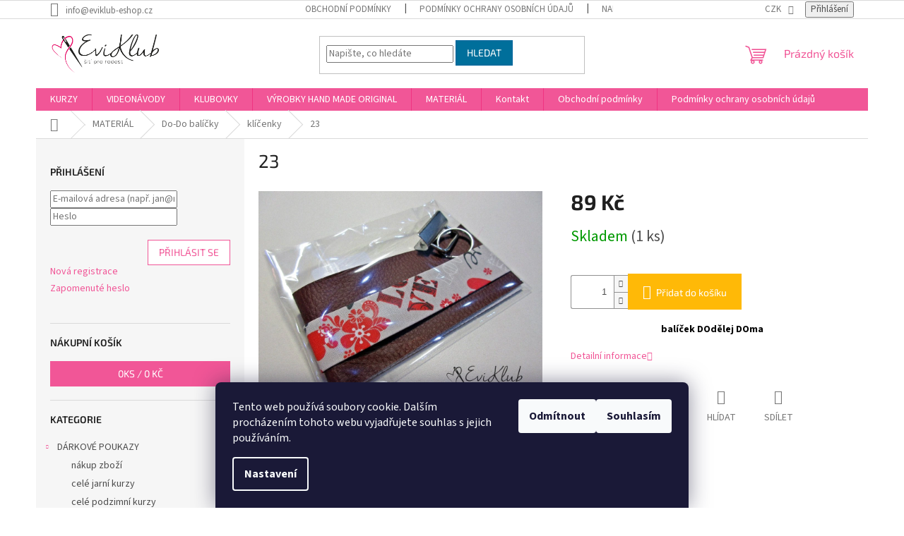

--- FILE ---
content_type: text/html; charset=utf-8
request_url: https://www.eviklub-eshop.cz/klicenky-2/23-3/
body_size: 22866
content:
<!doctype html><html lang="cs" dir="ltr" class="header-background-light external-fonts-loaded"><head><meta charset="utf-8" /><meta name="viewport" content="width=device-width,initial-scale=1" /><title>23 - Eviklub - eshop</title><link rel="preconnect" href="https://cdn.myshoptet.com" /><link rel="dns-prefetch" href="https://cdn.myshoptet.com" /><link rel="preload" href="https://cdn.myshoptet.com/prj/dist/master/cms/libs/jquery/jquery-1.11.3.min.js" as="script" /><link href="https://cdn.myshoptet.com/prj/dist/master/cms/templates/frontend_templates/shared/css/font-face/source-sans-3.css" rel="stylesheet"><link href="https://cdn.myshoptet.com/prj/dist/master/cms/templates/frontend_templates/shared/css/font-face/exo-2.css" rel="stylesheet"><link href="https://cdn.myshoptet.com/prj/dist/master/shop/dist/font-shoptet-11.css.62c94c7785ff2cea73b2.css" rel="stylesheet"><script>
dataLayer = [];
dataLayer.push({'shoptet' : {
    "pageId": 1212,
    "pageType": "productDetail",
    "currency": "CZK",
    "currencyInfo": {
        "decimalSeparator": ",",
        "exchangeRate": 1,
        "priceDecimalPlaces": 0,
        "symbol": "K\u010d",
        "symbolLeft": 0,
        "thousandSeparator": " "
    },
    "language": "cs",
    "projectId": 189004,
    "product": {
        "id": 3708,
        "guid": "c18543f8-4ce1-11ed-8fe2-0cc47a6c9c84",
        "hasVariants": false,
        "codes": [
            {
                "code": "DO-DO_KLICENKA_23",
                "quantity": "1",
                "stocks": [
                    {
                        "id": "ext",
                        "quantity": "1"
                    }
                ]
            }
        ],
        "code": "DO-DO_KLICENKA_23",
        "name": "23",
        "appendix": "",
        "weight": 0,
        "currentCategory": "MATERI\u00c1L | Do-Do bal\u00ed\u010dky | kl\u00ed\u010denky",
        "currentCategoryGuid": "6f12b7cf-4bc8-11ed-a84f-002590dc5efc",
        "defaultCategory": "MATERI\u00c1L | Do-Do bal\u00ed\u010dky | kl\u00ed\u010denky",
        "defaultCategoryGuid": "6f12b7cf-4bc8-11ed-a84f-002590dc5efc",
        "currency": "CZK",
        "priceWithVat": 89
    },
    "stocks": [
        {
            "id": "ext",
            "title": "Sklad",
            "isDeliveryPoint": 0,
            "visibleOnEshop": 1
        }
    ],
    "cartInfo": {
        "id": null,
        "freeShipping": false,
        "freeShippingFrom": 0,
        "leftToFreeGift": {
            "formattedPrice": "0 K\u010d",
            "priceLeft": 0
        },
        "freeGift": false,
        "leftToFreeShipping": {
            "priceLeft": 0,
            "dependOnRegion": 0,
            "formattedPrice": "0 K\u010d"
        },
        "discountCoupon": [],
        "getNoBillingShippingPrice": {
            "withoutVat": 0,
            "vat": 0,
            "withVat": 0
        },
        "cartItems": [],
        "taxMode": "ORDINARY"
    },
    "cart": [],
    "customer": {
        "priceRatio": 1,
        "priceListId": 1,
        "groupId": null,
        "registered": false,
        "mainAccount": false
    }
}});
dataLayer.push({'cookie_consent' : {
    "marketing": "denied",
    "analytics": "denied"
}});
document.addEventListener('DOMContentLoaded', function() {
    shoptet.consent.onAccept(function(agreements) {
        if (agreements.length == 0) {
            return;
        }
        dataLayer.push({
            'cookie_consent' : {
                'marketing' : (agreements.includes(shoptet.config.cookiesConsentOptPersonalisation)
                    ? 'granted' : 'denied'),
                'analytics': (agreements.includes(shoptet.config.cookiesConsentOptAnalytics)
                    ? 'granted' : 'denied')
            },
            'event': 'cookie_consent'
        });
    });
});
</script>
<meta property="og:type" content="website"><meta property="og:site_name" content="eviklub-eshop.cz"><meta property="og:url" content="https://www.eviklub-eshop.cz/klicenky-2/23-3/"><meta property="og:title" content="23 - Eviklub - eshop"><meta name="author" content="Eviklub - eshop"><meta name="web_author" content="Shoptet.cz"><meta name="dcterms.rightsHolder" content="www.eviklub-eshop.cz"><meta name="robots" content="index,follow"><meta property="og:image" content="https://cdn.myshoptet.com/usr/www.eviklub-eshop.cz/user/shop/big/3708_23.jpg?6698639f"><meta property="og:description" content="23. balíček DOdělej DOma"><meta name="description" content="23. balíček DOdělej DOma"><meta property="product:price:amount" content="89"><meta property="product:price:currency" content="CZK"><style>:root {--color-primary: #f15697;--color-primary-h: 335;--color-primary-s: 85%;--color-primary-l: 64%;--color-primary-hover: #eb3b84;--color-primary-hover-h: 335;--color-primary-hover-s: 81%;--color-primary-hover-l: 58%;--color-secondary: #ffb907;--color-secondary-h: 43;--color-secondary-s: 100%;--color-secondary-l: 51%;--color-secondary-hover: #ff9900;--color-secondary-hover-h: 36;--color-secondary-hover-s: 100%;--color-secondary-hover-l: 50%;--color-tertiary: #006f9b;--color-tertiary-h: 197;--color-tertiary-s: 100%;--color-tertiary-l: 30%;--color-tertiary-hover: #00639c;--color-tertiary-hover-h: 202;--color-tertiary-hover-s: 100%;--color-tertiary-hover-l: 31%;--color-header-background: #ffffff;--template-font: "Source Sans 3";--template-headings-font: "Exo 2";--header-background-url: url("[data-uri]");--cookies-notice-background: #1A1937;--cookies-notice-color: #F8FAFB;--cookies-notice-button-hover: #f5f5f5;--cookies-notice-link-hover: #27263f;--templates-update-management-preview-mode-content: "Náhled aktualizací šablony je aktivní pro váš prohlížeč."}</style>
    
    <link href="https://cdn.myshoptet.com/prj/dist/master/shop/dist/main-11.less.5a24dcbbdabfd189c152.css" rel="stylesheet" />
                <link href="https://cdn.myshoptet.com/prj/dist/master/shop/dist/mobile-header-v1-11.less.1ee105d41b5f713c21aa.css" rel="stylesheet" />
    
    <script>var shoptet = shoptet || {};</script>
    <script src="https://cdn.myshoptet.com/prj/dist/master/shop/dist/main-3g-header.js.05f199e7fd2450312de2.js"></script>
<!-- User include --><!-- api 426(80) html code header -->
<link rel="stylesheet" href="https://cdn.myshoptet.com/usr/api2.dklab.cz/user/documents/_doplnky/navstivene/189004/8/189004_8.css" type="text/css" /><style> :root { --dklab-lastvisited-background-color: #FFFFFF; } </style>
<!-- api 779(420) html code header -->
<script async charset="utf-8" src="//app.notifikuj.cz/js/notifikuj.min.js?id=9719985d-95d1-4f3b-8eea-0305ab9d7e52"></script>
<!-- api 784(424) html code header -->
<script src="https://client.mcore.sk/shoptet/widget/c8291214139661ea2c546674a724165add84b2b1?t=1625181419"></script>
<!-- service 605(253) html code header -->
<link rel="stylesheet" href="https://cdn.myshoptet.com/usr/shoptet.tomashlad.eu/user/documents/extras/notifications-v2/screen.min.css?v=26"/>

<!-- service 708(354) html code header -->
<link href="https://cdn.myshoptet.com/usr/302565.myshoptet.com/user/documents/assets/gifts/fv-studio-app-gifts.css?25.4.29" rel="stylesheet">
<link href="https://cdn.myshoptet.com/usr/302565.myshoptet.com/user/documents/assets/gifts/fv-studio-app-gifts.Classic.css?25.4.29" rel="stylesheet">

<style>
.ordering-process.id--9 [id~=free-gift-wrapper] ul li:hover,
.ordering-process.id--9 [class~=free-gifts-wrapper] ul li:hover,
.content-window.cart-window [class~=free-gifts-wrapper] ul li:hover {
    border-color: #f15697;
}

.ordering-process.id--9 [id~=free-gift-wrapper] ul li:not(.hidden-colorbox-visible),
.ordering-process.id--9 [class~=free-gifts-wrapper] ul li.active,
.content-window.cart-window [class~=free-gifts-wrapper] ul li.active {
    border-color: #f15697;
    border-width: 2px;
}

.fvstudio-delivery-info-single-gift {
border-color: #f15697;
}

</style>
<!-- service 731(376) html code header -->
<link rel="preconnect" href="https://image.pobo.cz/" crossorigin>
<link rel="stylesheet" href="https://image.pobo.cz/assets/fix-header.css?v=10" media="print" onload="this.media='all'">
<script src="https://image.pobo.cz/assets/fix-header.js"></script>


<!-- service 784(424) html code header -->
<link href="https://mcore.myshoptet.com/user/documents/upload/addon03/infoWidget.min.css?v=1.0.5" rel="stylesheet">
<!-- project html code header -->
<script type="text/javascript">
$(document).ready(function(){ $('div a.p-watch-price').html('Hlídací pes'); });
</script>
<!-- /User include --><link rel="shortcut icon" href="/favicon.ico" type="image/x-icon" /><link rel="canonical" href="https://www.eviklub-eshop.cz/klicenky-2/23-3/" /><style>/* custom background */@media (min-width: 992px) {body {background-position: left top;background-repeat: repeat !important;background-attachment: scroll;}}</style></head><body class="desktop id-1212 in-klicenky-2 template-11 type-product type-detail multiple-columns-body columns-mobile-2 columns-3 ums_forms_redesign--off ums_a11y_category_page--on ums_discussion_rating_forms--off ums_flags_display_unification--on ums_a11y_login--on mobile-header-version-1"><noscript>
    <style>
        #header {
            padding-top: 0;
            position: relative !important;
            top: 0;
        }
        .header-navigation {
            position: relative !important;
        }
        .overall-wrapper {
            margin: 0 !important;
        }
        body:not(.ready) {
            visibility: visible !important;
        }
    </style>
    <div class="no-javascript">
        <div class="no-javascript__title">Musíte změnit nastavení vašeho prohlížeče</div>
        <div class="no-javascript__text">Podívejte se na: <a href="https://www.google.com/support/bin/answer.py?answer=23852">Jak povolit JavaScript ve vašem prohlížeči</a>.</div>
        <div class="no-javascript__text">Pokud používáte software na blokování reklam, může být nutné povolit JavaScript z této stránky.</div>
        <div class="no-javascript__text">Děkujeme.</div>
    </div>
</noscript>

        <div id="fb-root"></div>
        <script>
            window.fbAsyncInit = function() {
                FB.init({
//                    appId            : 'your-app-id',
                    autoLogAppEvents : true,
                    xfbml            : true,
                    version          : 'v19.0'
                });
            };
        </script>
        <script async defer crossorigin="anonymous" src="https://connect.facebook.net/cs_CZ/sdk.js"></script>    <div class="siteCookies siteCookies--bottom siteCookies--dark js-siteCookies" role="dialog" data-testid="cookiesPopup" data-nosnippet>
        <div class="siteCookies__form">
            <div class="siteCookies__content">
                <div class="siteCookies__text">
                    Tento web používá soubory cookie. Dalším procházením tohoto webu vyjadřujete souhlas s jejich používáním.
                </div>
                <p class="siteCookies__links">
                    <button class="siteCookies__link js-cookies-settings" aria-label="Nastavení cookies" data-testid="cookiesSettings">Nastavení</button>
                </p>
            </div>
            <div class="siteCookies__buttonWrap">
                                    <button class="siteCookies__button js-cookiesConsentSubmit" value="reject" aria-label="Odmítnout cookies" data-testid="buttonCookiesReject">Odmítnout</button>
                                <button class="siteCookies__button js-cookiesConsentSubmit" value="all" aria-label="Přijmout cookies" data-testid="buttonCookiesAccept">Souhlasím</button>
            </div>
        </div>
        <script>
            document.addEventListener("DOMContentLoaded", () => {
                const siteCookies = document.querySelector('.js-siteCookies');
                document.addEventListener("scroll", shoptet.common.throttle(() => {
                    const st = document.documentElement.scrollTop;
                    if (st > 1) {
                        siteCookies.classList.add('siteCookies--scrolled');
                    } else {
                        siteCookies.classList.remove('siteCookies--scrolled');
                    }
                }, 100));
            });
        </script>
    </div>
<a href="#content" class="skip-link sr-only">Přejít na obsah</a><div class="overall-wrapper"><div class="user-action"><div class="container">
    <div class="user-action-in">
                    <div id="login" class="user-action-login popup-widget login-widget" role="dialog" aria-labelledby="loginHeading">
        <div class="popup-widget-inner">
                            <h2 id="loginHeading">Přihlášení k vašemu účtu</h2><div id="customerLogin"><form action="/action/Customer/Login/" method="post" id="formLoginIncluded" class="csrf-enabled formLogin" data-testid="formLogin"><input type="hidden" name="referer" value="" /><div class="form-group"><div class="input-wrapper email js-validated-element-wrapper no-label"><input type="email" name="email" class="form-control" autofocus placeholder="E-mailová adresa (např. jan@novak.cz)" data-testid="inputEmail" autocomplete="email" required /></div></div><div class="form-group"><div class="input-wrapper password js-validated-element-wrapper no-label"><input type="password" name="password" class="form-control" placeholder="Heslo" data-testid="inputPassword" autocomplete="current-password" required /><span class="no-display">Nemůžete vyplnit toto pole</span><input type="text" name="surname" value="" class="no-display" /></div></div><div class="form-group"><div class="login-wrapper"><button type="submit" class="btn btn-secondary btn-text btn-login" data-testid="buttonSubmit">Přihlásit se</button><div class="password-helper"><a href="/registrace/" data-testid="signup" rel="nofollow">Nová registrace</a><a href="/klient/zapomenute-heslo/" rel="nofollow">Zapomenuté heslo</a></div></div></div></form>
</div>                    </div>
    </div>

                            <div id="cart-widget" class="user-action-cart popup-widget cart-widget loader-wrapper" data-testid="popupCartWidget" role="dialog" aria-hidden="true">
    <div class="popup-widget-inner cart-widget-inner place-cart-here">
        <div class="loader-overlay">
            <div class="loader"></div>
        </div>
    </div>

    <div class="cart-widget-button">
        <a href="/kosik/" class="btn btn-conversion" id="continue-order-button" rel="nofollow" data-testid="buttonNextStep">Pokračovat do košíku</a>
    </div>
</div>
            </div>
</div>
</div><div class="top-navigation-bar" data-testid="topNavigationBar">

    <div class="container">

        <div class="top-navigation-contacts">
            <strong>Zákaznická podpora:</strong><a href="mailto:info@eviklub-eshop.cz" class="project-email" data-testid="contactboxEmail"><span>info@eviklub-eshop.cz</span></a>        </div>

                            <div class="top-navigation-menu">
                <div class="top-navigation-menu-trigger"></div>
                <ul class="top-navigation-bar-menu">
                                            <li class="top-navigation-menu-item-39">
                            <a href="/obchodni-podminky/">Obchodní podmínky</a>
                        </li>
                                            <li class="top-navigation-menu-item-787">
                            <a href="/podminky-ochrany-osobnich-udaju/">Podmínky ochrany osobních údajů</a>
                        </li>
                                            <li class="top-navigation-menu-item--6">
                            <a href="/napiste-nam/">Napište nám</a>
                        </li>
                                            <li class="top-navigation-menu-item-external-49">
                            <a href="https://www.facebook.com/groups/eviklub/" target="blank">Facebook</a>
                        </li>
                                            <li class="top-navigation-menu-item-external-76">
                            <a href="http://www.eviklub.cz" target="blank">web Eviklubu s kurzy</a>
                        </li>
                                    </ul>
                <ul class="top-navigation-bar-menu-helper"></ul>
            </div>
        
        <div class="top-navigation-tools">
            <div class="responsive-tools">
                <a href="#" class="toggle-window" data-target="search" aria-label="Hledat" data-testid="linkSearchIcon"></a>
                                                            <a href="#" class="toggle-window" data-target="login"></a>
                                                    <a href="#" class="toggle-window" data-target="navigation" aria-label="Menu" data-testid="hamburgerMenu"></a>
            </div>
                <div class="dropdown">
        <span>Ceny v:</span>
        <button id="topNavigationDropdown" type="button" data-toggle="dropdown" aria-haspopup="true" aria-expanded="false">
            CZK
            <span class="caret"></span>
        </button>
        <ul class="dropdown-menu" aria-labelledby="topNavigationDropdown"><li><a href="/action/Currency/changeCurrency/?currencyCode=CZK" rel="nofollow">CZK</a></li><li><a href="/action/Currency/changeCurrency/?currencyCode=EUR" rel="nofollow">EUR</a></li></ul>
    </div>
            <button class="top-nav-button top-nav-button-login toggle-window" type="button" data-target="login" aria-haspopup="dialog" aria-controls="login" aria-expanded="false" data-testid="signin"><span>Přihlášení</span></button>        </div>

    </div>

</div>
<header id="header"><div class="container navigation-wrapper">
    <div class="header-top">
        <div class="site-name-wrapper">
            <div class="site-name"><a href="/" data-testid="linkWebsiteLogo"><img src="https://cdn.myshoptet.com/usr/www.eviklub-eshop.cz/user/logos/logo-eviklub-final-1.png" alt="Eviklub - eshop" fetchpriority="low" /></a></div>        </div>
        <div class="search" itemscope itemtype="https://schema.org/WebSite">
            <meta itemprop="headline" content="klíčenky"/><meta itemprop="url" content="https://www.eviklub-eshop.cz"/><meta itemprop="text" content="23. balíček DOdělej DOma"/>            <form action="/action/ProductSearch/prepareString/" method="post"
    id="formSearchForm" class="search-form compact-form js-search-main"
    itemprop="potentialAction" itemscope itemtype="https://schema.org/SearchAction" data-testid="searchForm">
    <fieldset>
        <meta itemprop="target"
            content="https://www.eviklub-eshop.cz/vyhledavani/?string={string}"/>
        <input type="hidden" name="language" value="cs"/>
        
            
<input
    type="search"
    name="string"
        class="query-input form-control search-input js-search-input"
    placeholder="Napište, co hledáte"
    autocomplete="off"
    required
    itemprop="query-input"
    aria-label="Vyhledávání"
    data-testid="searchInput"
>
            <button type="submit" class="btn btn-default" data-testid="searchBtn">Hledat</button>
        
    </fieldset>
</form>
        </div>
        <div class="navigation-buttons">
                
    <a href="/kosik/" class="btn btn-icon toggle-window cart-count" data-target="cart" data-hover="true" data-redirect="true" data-testid="headerCart" rel="nofollow" aria-haspopup="dialog" aria-expanded="false" aria-controls="cart-widget">
        
                <span class="sr-only">Nákupní košík</span>
        
            <span class="cart-price visible-lg-inline-block" data-testid="headerCartPrice">
                                    Prázdný košík                            </span>
        
    
            </a>
        </div>
    </div>
    <nav id="navigation" aria-label="Hlavní menu" data-collapsible="true"><div class="navigation-in menu"><ul class="menu-level-1" role="menubar" data-testid="headerMenuItems"><li class="menu-item-1067 ext" role="none"><a href="/kurzy/" data-testid="headerMenuItem" role="menuitem" aria-haspopup="true" aria-expanded="false"><b>KURZY</b><span class="submenu-arrow"></span></a><ul class="menu-level-2" aria-label="KURZY" tabindex="-1" role="menu"><li class="menu-item-1174" role="none"><a href="/prave-probihajici/" class="menu-image" data-testid="headerMenuItem" tabindex="-1" aria-hidden="true"><img src="data:image/svg+xml,%3Csvg%20width%3D%22140%22%20height%3D%22100%22%20xmlns%3D%22http%3A%2F%2Fwww.w3.org%2F2000%2Fsvg%22%3E%3C%2Fsvg%3E" alt="" aria-hidden="true" width="140" height="100"  data-src="https://cdn.myshoptet.com/prj/dist/master/cms/templates/frontend_templates/00/img/folder.svg" fetchpriority="low" /></a><div><a href="/prave-probihajici/" data-testid="headerMenuItem" role="menuitem"><span>právě probíhající</span></a>
                        </div></li><li class="menu-item-1177 has-third-level" role="none"><a href="/starsi-k-dokoupeni/" class="menu-image" data-testid="headerMenuItem" tabindex="-1" aria-hidden="true"><img src="data:image/svg+xml,%3Csvg%20width%3D%22140%22%20height%3D%22100%22%20xmlns%3D%22http%3A%2F%2Fwww.w3.org%2F2000%2Fsvg%22%3E%3C%2Fsvg%3E" alt="" aria-hidden="true" width="140" height="100"  data-src="https://cdn.myshoptet.com/prj/dist/master/cms/templates/frontend_templates/00/img/folder.svg" fetchpriority="low" /></a><div><a href="/starsi-k-dokoupeni/" data-testid="headerMenuItem" role="menuitem"><span>starší k dokoupení</span></a>
                                                    <ul class="menu-level-3" role="menu">
                                                                    <li class="menu-item-1126" role="none">
                                        <a href="/kabelky-a-doplnky-2/" data-testid="headerMenuItem" role="menuitem">
                                            kabelky a doplňky</a>,                                    </li>
                                                                    <li class="menu-item-1073" role="none">
                                        <a href="/odevy-5/" data-testid="headerMenuItem" role="menuitem">
                                            oděvy</a>,                                    </li>
                                                                    <li class="menu-item-1079" role="none">
                                        <a href="/zbytkohratky/" data-testid="headerMenuItem" role="menuitem">
                                            zbytkohrátky</a>,                                    </li>
                                                                    <li class="menu-item-1129" role="none">
                                        <a href="/ostatni-kurzy/" data-testid="headerMenuItem" role="menuitem">
                                            ostatní kurzy</a>                                    </li>
                                                            </ul>
                        </div></li></ul></li>
<li class="menu-item-751 ext" role="none"><a href="/videonavody-2/" data-testid="headerMenuItem" role="menuitem" aria-haspopup="true" aria-expanded="false"><b>VIDEONÁVODY</b><span class="submenu-arrow"></span></a><ul class="menu-level-2" aria-label="VIDEONÁVODY" tabindex="-1" role="menu"><li class="menu-item-754" role="none"><a href="/kabelky--tasky/" class="menu-image" data-testid="headerMenuItem" tabindex="-1" aria-hidden="true"><img src="data:image/svg+xml,%3Csvg%20width%3D%22140%22%20height%3D%22100%22%20xmlns%3D%22http%3A%2F%2Fwww.w3.org%2F2000%2Fsvg%22%3E%3C%2Fsvg%3E" alt="" aria-hidden="true" width="140" height="100"  data-src="https://cdn.myshoptet.com/usr/www.eviklub-eshop.cz/user/categories/thumb/img_9241.jpg" fetchpriority="low" /></a><div><a href="/kabelky--tasky/" data-testid="headerMenuItem" role="menuitem"><span>kabelky, tašky, batohy</span></a>
                        </div></li><li class="menu-item-817" role="none"><a href="/odevy/" class="menu-image" data-testid="headerMenuItem" tabindex="-1" aria-hidden="true"><img src="data:image/svg+xml,%3Csvg%20width%3D%22140%22%20height%3D%22100%22%20xmlns%3D%22http%3A%2F%2Fwww.w3.org%2F2000%2Fsvg%22%3E%3C%2Fsvg%3E" alt="" aria-hidden="true" width="140" height="100"  data-src="https://cdn.myshoptet.com/usr/www.eviklub-eshop.cz/user/categories/thumb/dscn8867b-1.jpg" fetchpriority="low" /></a><div><a href="/odevy/" data-testid="headerMenuItem" role="menuitem"><span>oděvy</span></a>
                        </div></li><li class="menu-item-1320" role="none"><a href="/penezenky-2/" class="menu-image" data-testid="headerMenuItem" tabindex="-1" aria-hidden="true"><img src="data:image/svg+xml,%3Csvg%20width%3D%22140%22%20height%3D%22100%22%20xmlns%3D%22http%3A%2F%2Fwww.w3.org%2F2000%2Fsvg%22%3E%3C%2Fsvg%3E" alt="" aria-hidden="true" width="140" height="100"  data-src="https://cdn.myshoptet.com/usr/www.eviklub-eshop.cz/user/categories/thumb/transparent-photoroom.jpg" fetchpriority="low" /></a><div><a href="/penezenky-2/" data-testid="headerMenuItem" role="menuitem"><span>peněženky</span></a>
                        </div></li><li class="menu-item-1323" role="none"><a href="/kosmeticke-tasky-a-organizery/" class="menu-image" data-testid="headerMenuItem" tabindex="-1" aria-hidden="true"><img src="data:image/svg+xml,%3Csvg%20width%3D%22140%22%20height%3D%22100%22%20xmlns%3D%22http%3A%2F%2Fwww.w3.org%2F2000%2Fsvg%22%3E%3C%2Fsvg%3E" alt="" aria-hidden="true" width="140" height="100"  data-src="https://cdn.myshoptet.com/usr/www.eviklub-eshop.cz/user/categories/thumb/02a.jpg" fetchpriority="low" /></a><div><a href="/kosmeticke-tasky-a-organizery/" data-testid="headerMenuItem" role="menuitem"><span>kosmetické tašky a organizéry</span></a>
                        </div></li><li class="menu-item-814" role="none"><a href="/doplnky-a-drobnosti/" class="menu-image" data-testid="headerMenuItem" tabindex="-1" aria-hidden="true"><img src="data:image/svg+xml,%3Csvg%20width%3D%22140%22%20height%3D%22100%22%20xmlns%3D%22http%3A%2F%2Fwww.w3.org%2F2000%2Fsvg%22%3E%3C%2Fsvg%3E" alt="" aria-hidden="true" width="140" height="100"  data-src="https://cdn.myshoptet.com/usr/www.eviklub-eshop.cz/user/categories/thumb/img_3095b.jpg" fetchpriority="low" /></a><div><a href="/doplnky-a-drobnosti/" data-testid="headerMenuItem" role="menuitem"><span>doplňky a drobnosti</span></a>
                        </div></li></ul></li>
<li class="menu-item-802 ext" role="none"><a href="/klubovky/" data-testid="headerMenuItem" role="menuitem" aria-haspopup="true" aria-expanded="false"><b>KLUBOVKY</b><span class="submenu-arrow"></span></a><ul class="menu-level-2" aria-label="KLUBOVKY" tabindex="-1" role="menu"><li class="menu-item-805" role="none"><a href="/pexeso/" class="menu-image" data-testid="headerMenuItem" tabindex="-1" aria-hidden="true"><img src="data:image/svg+xml,%3Csvg%20width%3D%22140%22%20height%3D%22100%22%20xmlns%3D%22http%3A%2F%2Fwww.w3.org%2F2000%2Fsvg%22%3E%3C%2Fsvg%3E" alt="" aria-hidden="true" width="140" height="100"  data-src="https://cdn.myshoptet.com/usr/www.eviklub-eshop.cz/user/categories/thumb/img_5091.jpg" fetchpriority="low" /></a><div><a href="/pexeso/" data-testid="headerMenuItem" role="menuitem"><span>pexeso</span></a>
                        </div></li><li class="menu-item-1255" role="none"><a href="/poznamkovy-blocek/" class="menu-image" data-testid="headerMenuItem" tabindex="-1" aria-hidden="true"><img src="data:image/svg+xml,%3Csvg%20width%3D%22140%22%20height%3D%22100%22%20xmlns%3D%22http%3A%2F%2Fwww.w3.org%2F2000%2Fsvg%22%3E%3C%2Fsvg%3E" alt="" aria-hidden="true" width="140" height="100"  data-src="https://cdn.myshoptet.com/usr/www.eviklub-eshop.cz/user/categories/thumb/img_3957_2.jpg" fetchpriority="low" /></a><div><a href="/poznamkovy-blocek/" data-testid="headerMenuItem" role="menuitem"><span>poznámkový bloček</span></a>
                        </div></li><li class="menu-item-808" role="none"><a href="/kalendare/" class="menu-image" data-testid="headerMenuItem" tabindex="-1" aria-hidden="true"><img src="data:image/svg+xml,%3Csvg%20width%3D%22140%22%20height%3D%22100%22%20xmlns%3D%22http%3A%2F%2Fwww.w3.org%2F2000%2Fsvg%22%3E%3C%2Fsvg%3E" alt="" aria-hidden="true" width="140" height="100"  data-src="https://cdn.myshoptet.com/usr/www.eviklub-eshop.cz/user/categories/thumb/kalend_____2020.jpg" fetchpriority="low" /></a><div><a href="/kalendare/" data-testid="headerMenuItem" role="menuitem"><span>kalendáře</span></a>
                        </div></li><li class="menu-item-864" role="none"><a href="/notysek/" class="menu-image" data-testid="headerMenuItem" tabindex="-1" aria-hidden="true"><img src="data:image/svg+xml,%3Csvg%20width%3D%22140%22%20height%3D%22100%22%20xmlns%3D%22http%3A%2F%2Fwww.w3.org%2F2000%2Fsvg%22%3E%3C%2Fsvg%3E" alt="" aria-hidden="true" width="140" height="100"  data-src="https://cdn.myshoptet.com/usr/www.eviklub-eshop.cz/user/categories/thumb/img_20201107_0004_(2).jpg" fetchpriority="low" /></a><div><a href="/notysek/" data-testid="headerMenuItem" role="menuitem"><span>Notýsek</span></a>
                        </div></li><li class="menu-item-1052" role="none"><a href="/propiska/" class="menu-image" data-testid="headerMenuItem" tabindex="-1" aria-hidden="true"><img src="data:image/svg+xml,%3Csvg%20width%3D%22140%22%20height%3D%22100%22%20xmlns%3D%22http%3A%2F%2Fwww.w3.org%2F2000%2Fsvg%22%3E%3C%2Fsvg%3E" alt="" aria-hidden="true" width="140" height="100"  data-src="https://cdn.myshoptet.com/usr/www.eviklub-eshop.cz/user/categories/thumb/img_3733.jpg" fetchpriority="low" /></a><div><a href="/propiska/" data-testid="headerMenuItem" role="menuitem"><span>propiska</span></a>
                        </div></li><li class="menu-item-1058" role="none"><a href="/zetony-do-kosiku/" class="menu-image" data-testid="headerMenuItem" tabindex="-1" aria-hidden="true"><img src="data:image/svg+xml,%3Csvg%20width%3D%22140%22%20height%3D%22100%22%20xmlns%3D%22http%3A%2F%2Fwww.w3.org%2F2000%2Fsvg%22%3E%3C%2Fsvg%3E" alt="" aria-hidden="true" width="140" height="100"  data-src="https://cdn.myshoptet.com/usr/www.eviklub-eshop.cz/user/categories/thumb/11_-_kopie.jpeg" fetchpriority="low" /></a><div><a href="/zetony-do-kosiku/" data-testid="headerMenuItem" role="menuitem"><span>žetony do košíku</span></a>
                        </div></li><li class="menu-item-918" role="none"><a href="/papirova-zalozka-s-pravitkem/" class="menu-image" data-testid="headerMenuItem" tabindex="-1" aria-hidden="true"><img src="data:image/svg+xml,%3Csvg%20width%3D%22140%22%20height%3D%22100%22%20xmlns%3D%22http%3A%2F%2Fwww.w3.org%2F2000%2Fsvg%22%3E%3C%2Fsvg%3E" alt="" aria-hidden="true" width="140" height="100"  data-src="https://cdn.myshoptet.com/usr/www.eviklub-eshop.cz/user/categories/thumb/tile.jpg" fetchpriority="low" /></a><div><a href="/papirova-zalozka-s-pravitkem/" data-testid="headerMenuItem" role="menuitem"><span>papírová záložka s pravítkem</span></a>
                        </div></li><li class="menu-item-921" role="none"><a href="/magnety-na-lednicku/" class="menu-image" data-testid="headerMenuItem" tabindex="-1" aria-hidden="true"><img src="data:image/svg+xml,%3Csvg%20width%3D%22140%22%20height%3D%22100%22%20xmlns%3D%22http%3A%2F%2Fwww.w3.org%2F2000%2Fsvg%22%3E%3C%2Fsvg%3E" alt="" aria-hidden="true" width="140" height="100"  data-src="https://cdn.myshoptet.com/usr/www.eviklub-eshop.cz/user/categories/thumb/evi_magnet1.png" fetchpriority="low" /></a><div><a href="/magnety-na-lednicku/" data-testid="headerMenuItem" role="menuitem"><span>magnety na ledničku</span></a>
                        </div></li></ul></li>
<li class="menu-item-709 ext" role="none"><a href="/vyrobky-hand-made-original/" data-testid="headerMenuItem" role="menuitem" aria-haspopup="true" aria-expanded="false"><b>VÝROBKY HAND MADE ORIGINAL</b><span class="submenu-arrow"></span></a><ul class="menu-level-2" aria-label="VÝROBKY HAND MADE ORIGINAL" tabindex="-1" role="menu"><li class="menu-item-718" role="none"><a href="/kabelky-tasky/" class="menu-image" data-testid="headerMenuItem" tabindex="-1" aria-hidden="true"><img src="data:image/svg+xml,%3Csvg%20width%3D%22140%22%20height%3D%22100%22%20xmlns%3D%22http%3A%2F%2Fwww.w3.org%2F2000%2Fsvg%22%3E%3C%2Fsvg%3E" alt="" aria-hidden="true" width="140" height="100"  data-src="https://cdn.myshoptet.com/usr/www.eviklub-eshop.cz/user/categories/thumb/img_3885-1.jpg" fetchpriority="low" /></a><div><a href="/kabelky-tasky/" data-testid="headerMenuItem" role="menuitem"><span>kabelky, tašky</span></a>
                        </div></li><li class="menu-item-1317" role="none"><a href="/elegantni-nakupky--plazovky/" class="menu-image" data-testid="headerMenuItem" tabindex="-1" aria-hidden="true"><img src="data:image/svg+xml,%3Csvg%20width%3D%22140%22%20height%3D%22100%22%20xmlns%3D%22http%3A%2F%2Fwww.w3.org%2F2000%2Fsvg%22%3E%3C%2Fsvg%3E" alt="" aria-hidden="true" width="140" height="100"  data-src="https://cdn.myshoptet.com/usr/www.eviklub-eshop.cz/user/categories/thumb/05a.jpg" fetchpriority="low" /></a><div><a href="/elegantni-nakupky--plazovky/" data-testid="headerMenuItem" role="menuitem"><span>elegantní nákupky, plážovky</span></a>
                        </div></li><li class="menu-item-1329" role="none"><a href="/darkove-tasky/" class="menu-image" data-testid="headerMenuItem" tabindex="-1" aria-hidden="true"><img src="data:image/svg+xml,%3Csvg%20width%3D%22140%22%20height%3D%22100%22%20xmlns%3D%22http%3A%2F%2Fwww.w3.org%2F2000%2Fsvg%22%3E%3C%2Fsvg%3E" alt="" aria-hidden="true" width="140" height="100"  data-src="https://cdn.myshoptet.com/usr/www.eviklub-eshop.cz/user/categories/thumb/01a.jpg" fetchpriority="low" /></a><div><a href="/darkove-tasky/" data-testid="headerMenuItem" role="menuitem"><span>dárkové tašky</span></a>
                        </div></li><li class="menu-item-766" role="none"><a href="/batohy/" class="menu-image" data-testid="headerMenuItem" tabindex="-1" aria-hidden="true"><img src="data:image/svg+xml,%3Csvg%20width%3D%22140%22%20height%3D%22100%22%20xmlns%3D%22http%3A%2F%2Fwww.w3.org%2F2000%2Fsvg%22%3E%3C%2Fsvg%3E" alt="" aria-hidden="true" width="140" height="100"  data-src="https://cdn.myshoptet.com/usr/www.eviklub-eshop.cz/user/categories/thumb/img_5938.jpg" fetchpriority="low" /></a><div><a href="/batohy/" data-testid="headerMenuItem" role="menuitem"><span>batohy</span></a>
                        </div></li><li class="menu-item-1257" role="none"><a href="/kosmeticke-tasticky/" class="menu-image" data-testid="headerMenuItem" tabindex="-1" aria-hidden="true"><img src="data:image/svg+xml,%3Csvg%20width%3D%22140%22%20height%3D%22100%22%20xmlns%3D%22http%3A%2F%2Fwww.w3.org%2F2000%2Fsvg%22%3E%3C%2Fsvg%3E" alt="" aria-hidden="true" width="140" height="100"  data-src="https://cdn.myshoptet.com/usr/www.eviklub-eshop.cz/user/categories/thumb/img_3807a.jpg" fetchpriority="low" /></a><div><a href="/kosmeticke-tasticky/" data-testid="headerMenuItem" role="menuitem"><span>kosmetické taštičky</span></a>
                        </div></li><li class="menu-item-724" role="none"><a href="/organizery/" class="menu-image" data-testid="headerMenuItem" tabindex="-1" aria-hidden="true"><img src="data:image/svg+xml,%3Csvg%20width%3D%22140%22%20height%3D%22100%22%20xmlns%3D%22http%3A%2F%2Fwww.w3.org%2F2000%2Fsvg%22%3E%3C%2Fsvg%3E" alt="" aria-hidden="true" width="140" height="100"  data-src="https://cdn.myshoptet.com/usr/www.eviklub-eshop.cz/user/categories/thumb/img_2593.jpg" fetchpriority="low" /></a><div><a href="/organizery/" data-testid="headerMenuItem" role="menuitem"><span>organizéry</span></a>
                        </div></li><li class="menu-item-1260" role="none"><a href="/obaly-na-bryle/" class="menu-image" data-testid="headerMenuItem" tabindex="-1" aria-hidden="true"><img src="data:image/svg+xml,%3Csvg%20width%3D%22140%22%20height%3D%22100%22%20xmlns%3D%22http%3A%2F%2Fwww.w3.org%2F2000%2Fsvg%22%3E%3C%2Fsvg%3E" alt="" aria-hidden="true" width="140" height="100"  data-src="https://cdn.myshoptet.com/usr/www.eviklub-eshop.cz/user/categories/thumb/img_3872a.jpg" fetchpriority="low" /></a><div><a href="/obaly-na-bryle/" data-testid="headerMenuItem" role="menuitem"><span>obaly na brýle</span></a>
                        </div></li><li class="menu-item-712" role="none"><a href="/penezenky/" class="menu-image" data-testid="headerMenuItem" tabindex="-1" aria-hidden="true"><img src="data:image/svg+xml,%3Csvg%20width%3D%22140%22%20height%3D%22100%22%20xmlns%3D%22http%3A%2F%2Fwww.w3.org%2F2000%2Fsvg%22%3E%3C%2Fsvg%3E" alt="" aria-hidden="true" width="140" height="100"  data-src="https://cdn.myshoptet.com/usr/www.eviklub-eshop.cz/user/categories/thumb/img_0700a.jpg" fetchpriority="low" /></a><div><a href="/penezenky/" data-testid="headerMenuItem" role="menuitem"><span>peněženky</span></a>
                        </div></li><li class="menu-item-730" role="none"><a href="/obaly-na-knihy/" class="menu-image" data-testid="headerMenuItem" tabindex="-1" aria-hidden="true"><img src="data:image/svg+xml,%3Csvg%20width%3D%22140%22%20height%3D%22100%22%20xmlns%3D%22http%3A%2F%2Fwww.w3.org%2F2000%2Fsvg%22%3E%3C%2Fsvg%3E" alt="" aria-hidden="true" width="140" height="100"  data-src="https://cdn.myshoptet.com/usr/www.eviklub-eshop.cz/user/categories/thumb/img_4153.jpg" fetchpriority="low" /></a><div><a href="/obaly-na-knihy/" data-testid="headerMenuItem" role="menuitem"><span>obaly na knihy</span></a>
                        </div></li><li class="menu-item-1168" role="none"><a href="/kapsicky--obaly/" class="menu-image" data-testid="headerMenuItem" tabindex="-1" aria-hidden="true"><img src="data:image/svg+xml,%3Csvg%20width%3D%22140%22%20height%3D%22100%22%20xmlns%3D%22http%3A%2F%2Fwww.w3.org%2F2000%2Fsvg%22%3E%3C%2Fsvg%3E" alt="" aria-hidden="true" width="140" height="100"  data-src="https://cdn.myshoptet.com/usr/www.eviklub-eshop.cz/user/categories/thumb/dscn5520_(2).jpg" fetchpriority="low" /></a><div><a href="/kapsicky--obaly/" data-testid="headerMenuItem" role="menuitem"><span>kapsičky, obaly</span></a>
                        </div></li><li class="menu-item-1197" role="none"><a href="/latkove-gumicky/" class="menu-image" data-testid="headerMenuItem" tabindex="-1" aria-hidden="true"><img src="data:image/svg+xml,%3Csvg%20width%3D%22140%22%20height%3D%22100%22%20xmlns%3D%22http%3A%2F%2Fwww.w3.org%2F2000%2Fsvg%22%3E%3C%2Fsvg%3E" alt="" aria-hidden="true" width="140" height="100"  data-src="https://cdn.myshoptet.com/usr/www.eviklub-eshop.cz/user/categories/thumb/img_0087.jpg" fetchpriority="low" /></a><div><a href="/latkove-gumicky/" data-testid="headerMenuItem" role="menuitem"><span>látkové gumičky</span></a>
                        </div></li><li class="menu-item-980" role="none"><a href="/obaly-na-male-desinf--gely/" class="menu-image" data-testid="headerMenuItem" tabindex="-1" aria-hidden="true"><img src="data:image/svg+xml,%3Csvg%20width%3D%22140%22%20height%3D%22100%22%20xmlns%3D%22http%3A%2F%2Fwww.w3.org%2F2000%2Fsvg%22%3E%3C%2Fsvg%3E" alt="" aria-hidden="true" width="140" height="100"  data-src="https://cdn.myshoptet.com/usr/www.eviklub-eshop.cz/user/categories/thumb/img_1512a.jpg" fetchpriority="low" /></a><div><a href="/obaly-na-male-desinf--gely/" data-testid="headerMenuItem" role="menuitem"><span>obaly na malé desinf. gely</span></a>
                        </div></li></ul></li>
<li class="menu-item-703 ext" role="none"><a href="/material/" data-testid="headerMenuItem" role="menuitem" aria-haspopup="true" aria-expanded="false"><b>MATERIÁL</b><span class="submenu-arrow"></span></a><ul class="menu-level-2" aria-label="MATERIÁL" tabindex="-1" role="menu"><li class="menu-item-1305" role="none"><a href="/krejcovska-tezitka/" class="menu-image" data-testid="headerMenuItem" tabindex="-1" aria-hidden="true"><img src="data:image/svg+xml,%3Csvg%20width%3D%22140%22%20height%3D%22100%22%20xmlns%3D%22http%3A%2F%2Fwww.w3.org%2F2000%2Fsvg%22%3E%3C%2Fsvg%3E" alt="" aria-hidden="true" width="140" height="100"  data-src="https://cdn.myshoptet.com/usr/www.eviklub-eshop.cz/user/categories/thumb/img_20241024_122622.jpg" fetchpriority="low" /></a><div><a href="/krejcovska-tezitka/" data-testid="headerMenuItem" role="menuitem"><span>krejčovská těžítka</span></a>
                        </div></li><li class="menu-item-1209 has-third-level" role="none"><a href="/do-do-balicky/" class="menu-image" data-testid="headerMenuItem" tabindex="-1" aria-hidden="true"><img src="data:image/svg+xml,%3Csvg%20width%3D%22140%22%20height%3D%22100%22%20xmlns%3D%22http%3A%2F%2Fwww.w3.org%2F2000%2Fsvg%22%3E%3C%2Fsvg%3E" alt="" aria-hidden="true" width="140" height="100"  data-src="https://cdn.myshoptet.com/prj/dist/master/cms/templates/frontend_templates/00/img/folder.svg" fetchpriority="low" /></a><div><a href="/do-do-balicky/" data-testid="headerMenuItem" role="menuitem"><span>Do-Do balíčky</span></a>
                                                    <ul class="menu-level-3" role="menu">
                                                                    <li class="menu-item-1215" role="none">
                                        <a href="/kapesnikovniky-2/" data-testid="headerMenuItem" role="menuitem">
                                            kapesníkovníky</a>,                                    </li>
                                                                    <li class="menu-item-1218" role="none">
                                        <a href="/kabelecky-privesky/" data-testid="headerMenuItem" role="menuitem">
                                            kabelečky přívěšky</a>,                                    </li>
                                                                    <li class="menu-item-1212" role="none">
                                        <a href="/klicenky-2/" class="active" data-testid="headerMenuItem" role="menuitem">
                                            klíčenky</a>                                    </li>
                                                            </ul>
                        </div></li></ul></li>
<li class="menu-item-29" role="none"><a href="/kontakt/" data-testid="headerMenuItem" role="menuitem" aria-expanded="false"><b>Kontakt</b></a></li>
<li class="menu-item-39" role="none"><a href="/obchodni-podminky/" data-testid="headerMenuItem" role="menuitem" aria-expanded="false"><b>Obchodní podmínky</b></a></li>
<li class="menu-item-787" role="none"><a href="/podminky-ochrany-osobnich-udaju/" data-testid="headerMenuItem" role="menuitem" aria-expanded="false"><b>Podmínky ochrany osobních údajů</b></a></li>
<li class="appended-category menu-item-1088 ext" role="none"><a href="/darkove-poukazy-2/"><b>DÁRKOVÉ POUKAZY</b><span class="submenu-arrow" role="menuitem"></span></a><ul class="menu-level-2 menu-level-2-appended" role="menu"><li class="menu-item-1314" role="none"><a href="/nakup-zbozi/" data-testid="headerMenuItem" role="menuitem"><span>nákup zboží</span></a></li><li class="menu-item-1308" role="none"><a href="/cele-jarni-kurzy/" data-testid="headerMenuItem" role="menuitem"><span>celé jarní kurzy</span></a></li><li class="menu-item-1311" role="none"><a href="/cele-podzimni-kurzy/" data-testid="headerMenuItem" role="menuitem"><span>celé podzimní kurzy</span></a></li></ul></li><li class="appended-category menu-item-826 ext" role="none"><a href="/fotonavody-2/"><b>FOTONÁVODY</b><span class="submenu-arrow" role="menuitem"></span></a><ul class="menu-level-2 menu-level-2-appended" role="menu"><li class="menu-item-829" role="none"><a href="/kabelky--tasky-2/" data-testid="headerMenuItem" role="menuitem"><span>kabelky, tašky, batohy</span></a></li><li class="menu-item-832" role="none"><a href="/odevy-2/" data-testid="headerMenuItem" role="menuitem"><span>oděvy</span></a></li><li class="menu-item-835" role="none"><a href="/doplnky-a-drobnosti-2/" data-testid="headerMenuItem" role="menuitem"><span>doplňky a drobnosti</span></a></li><li class="menu-item-1227" role="none"><a href="/patchwork-2/" data-testid="headerMenuItem" role="menuitem"><span>patchwork</span></a></li><li class="menu-item-838" role="none"><a href="/literatura/" data-testid="headerMenuItem" role="menuitem"><span>literatura</span></a></li></ul></li><li class="appended-category menu-item-841 ext" role="none"><a href="/videonavod-fotonavod-vyhodne-2/"><b>VIDEONÁVOD + FOTONÁVOD VÝHODNĚ</b><span class="submenu-arrow" role="menuitem"></span></a><ul class="menu-level-2 menu-level-2-appended" role="menu"><li class="menu-item-844" role="none"><a href="/kabelky--tasky--batohy/" data-testid="headerMenuItem" role="menuitem"><span>kabelky, tašky, batohy</span></a></li><li class="menu-item-847" role="none"><a href="/odevy-3/" data-testid="headerMenuItem" role="menuitem"><span>oděvy</span></a></li><li class="menu-item-850" role="none"><a href="/doplnky-a-drobnosti-3/" data-testid="headerMenuItem" role="menuitem"><span>doplňky a drobnosti</span></a></li></ul></li><li class="appended-category menu-item-1270 ext" role="none"><a href="/papirenske-zbozi/"><b>PAPÍRENSKÉ ZBOŽÍ</b><span class="submenu-arrow" role="menuitem"></span></a><ul class="menu-level-2 menu-level-2-appended" role="menu"><li class="menu-item-1288" role="none"><a href="/samolepky/" data-testid="headerMenuItem" role="menuitem"><span>samolepky</span></a></li></ul></li></ul>
    <ul class="navigationActions" role="menu">
                    <li class="ext" role="none">
                <a href="#">
                                            <span>
                            <span>Měna</span>
                            <span>(CZK)</span>
                        </span>
                                        <span class="submenu-arrow"></span>
                </a>
                <ul class="navigationActions__submenu menu-level-2" role="menu">
                    <li role="none">
                                                    <ul role="menu">
                                                                    <li class="navigationActions__submenu__item navigationActions__submenu__item--active" role="none">
                                        <a href="/action/Currency/changeCurrency/?currencyCode=CZK" rel="nofollow" role="menuitem">CZK</a>
                                    </li>
                                                                    <li class="navigationActions__submenu__item" role="none">
                                        <a href="/action/Currency/changeCurrency/?currencyCode=EUR" rel="nofollow" role="menuitem">EUR</a>
                                    </li>
                                                            </ul>
                                                                    </li>
                </ul>
            </li>
                            <li role="none">
                                    <a href="/login/?backTo=%2Fklicenky-2%2F23-3%2F" rel="nofollow" data-testid="signin" role="menuitem"><span>Přihlášení</span></a>
                            </li>
                        </ul>
</div><span class="navigation-close"></span></nav><div class="menu-helper" data-testid="hamburgerMenu"><span>Více</span></div>
</div></header><!-- / header -->


                    <div class="container breadcrumbs-wrapper">
            <div class="breadcrumbs navigation-home-icon-wrapper" itemscope itemtype="https://schema.org/BreadcrumbList">
                                                                            <span id="navigation-first" data-basetitle="Eviklub - eshop" itemprop="itemListElement" itemscope itemtype="https://schema.org/ListItem">
                <a href="/" itemprop="item" class="navigation-home-icon"><span class="sr-only" itemprop="name">Domů</span></a>
                <span class="navigation-bullet">/</span>
                <meta itemprop="position" content="1" />
            </span>
                                <span id="navigation-1" itemprop="itemListElement" itemscope itemtype="https://schema.org/ListItem">
                <a href="/material/" itemprop="item" data-testid="breadcrumbsSecondLevel"><span itemprop="name">MATERIÁL</span></a>
                <span class="navigation-bullet">/</span>
                <meta itemprop="position" content="2" />
            </span>
                                <span id="navigation-2" itemprop="itemListElement" itemscope itemtype="https://schema.org/ListItem">
                <a href="/do-do-balicky/" itemprop="item" data-testid="breadcrumbsSecondLevel"><span itemprop="name">Do-Do balíčky</span></a>
                <span class="navigation-bullet">/</span>
                <meta itemprop="position" content="3" />
            </span>
                                <span id="navigation-3" itemprop="itemListElement" itemscope itemtype="https://schema.org/ListItem">
                <a href="/klicenky-2/" itemprop="item" data-testid="breadcrumbsSecondLevel"><span itemprop="name">klíčenky</span></a>
                <span class="navigation-bullet">/</span>
                <meta itemprop="position" content="4" />
            </span>
                                            <span id="navigation-4" itemprop="itemListElement" itemscope itemtype="https://schema.org/ListItem" data-testid="breadcrumbsLastLevel">
                <meta itemprop="item" content="https://www.eviklub-eshop.cz/klicenky-2/23-3/" />
                <meta itemprop="position" content="5" />
                <span itemprop="name" data-title="23">23 <span class="appendix"></span></span>
            </span>
            </div>
        </div>
    
<div id="content-wrapper" class="container content-wrapper">
    
    <div class="content-wrapper-in">
                                                <aside class="sidebar sidebar-left"  data-testid="sidebarMenu">
                                                                                                <div class="sidebar-inner">
                                                                                                        <div class="box box-bg-variant box-sm box-login">    <h4><span>Přihlášení</span></h4>
            <form action="/action/Customer/Login/" method="post" id="formLogin" class="csrf-enabled formLogin" data-testid="formLogin"><input type="hidden" name="referer" value="" /><div class="form-group"><div class="input-wrapper email js-validated-element-wrapper no-label"><input type="email" name="email" class="form-control" placeholder="E-mailová adresa (např. jan@novak.cz)" data-testid="inputEmail" autocomplete="email" required /></div></div><div class="form-group"><div class="input-wrapper password js-validated-element-wrapper no-label"><input type="password" name="password" class="form-control" placeholder="Heslo" data-testid="inputPassword" autocomplete="current-password" required /><span class="no-display">Nemůžete vyplnit toto pole</span><input type="text" name="surname" value="" class="no-display" /></div></div><div class="form-group"><div class="login-wrapper"><button type="submit" class="btn btn-secondary btn-text btn-login" data-testid="buttonSubmit">Přihlásit se</button><div class="password-helper"><a href="/registrace/" data-testid="signup" rel="nofollow">Nová registrace</a><a href="/klient/zapomenute-heslo/" rel="nofollow">Zapomenuté heslo</a></div></div></div></form>
    </div>
                                                                                                            <div class="box box-bg-default box-sm box-cartButton"><h4><span>Nákupní košík</span></h4>

<div class="cart-overview">
    <a href="/kosik/" class="btn btn-primary" rel="nofollow" data-testid="cartOverview">
        <span class="cart-overview-item-count" data-testid="cartOverviewCount">0</span>ks /
        <span class="cart-overview-final-price" data-testid="cartOverviewPrice">0 Kč</span>
    </a>
</div>
</div>
                                                                                                            <div class="box box-bg-variant box-categories">    <div class="skip-link__wrapper">
        <span id="categories-start" class="skip-link__target js-skip-link__target sr-only" tabindex="-1">&nbsp;</span>
        <a href="#categories-end" class="skip-link skip-link--start sr-only js-skip-link--start">Přeskočit kategorie</a>
    </div>

<h4>Kategorie</h4>


<div id="categories"><div class="categories cat-01 expandable expanded" id="cat-1088"><div class="topic"><a href="/darkove-poukazy-2/">DÁRKOVÉ POUKAZY<span class="cat-trigger">&nbsp;</span></a></div>

                    <ul class=" expanded">
                                        <li >
                <a href="/nakup-zbozi/">
                    nákup zboží
                                    </a>
                                                                </li>
                                <li >
                <a href="/cele-jarni-kurzy/">
                    celé jarní kurzy
                                    </a>
                                                                </li>
                                <li >
                <a href="/cele-podzimni-kurzy/">
                    celé podzimní kurzy
                                    </a>
                                                                </li>
                </ul>
    </div><div class="categories cat-02 expandable expanded" id="cat-1067"><div class="topic"><a href="/kurzy/">KURZY<span class="cat-trigger">&nbsp;</span></a></div>

                    <ul class=" expanded">
                                        <li >
                <a href="/prave-probihajici/">
                    právě probíhající
                                    </a>
                                                                </li>
                                <li class="
                                 expandable                 expanded                ">
                <a href="/starsi-k-dokoupeni/">
                    starší k dokoupení
                    <span class="cat-trigger">&nbsp;</span>                </a>
                                                            

                    <ul class=" expanded">
                                        <li >
                <a href="/kabelky-a-doplnky-2/">
                    kabelky a doplňky
                                    </a>
                                                                </li>
                                <li >
                <a href="/odevy-5/">
                    oděvy
                                    </a>
                                                                </li>
                                <li >
                <a href="/zbytkohratky/">
                    zbytkohrátky
                                    </a>
                                                                </li>
                                <li >
                <a href="/ostatni-kurzy/">
                    ostatní kurzy
                                    </a>
                                                                </li>
                </ul>
    
                                                </li>
                </ul>
    </div><div class="categories cat-01 expandable expanded" id="cat-751"><div class="topic"><a href="/videonavody-2/">VIDEONÁVODY<span class="cat-trigger">&nbsp;</span></a></div>

                    <ul class=" expanded">
                                        <li >
                <a href="/kabelky--tasky/">
                    kabelky, tašky, batohy
                                    </a>
                                                                </li>
                                <li >
                <a href="/odevy/">
                    oděvy
                                    </a>
                                                                </li>
                                <li >
                <a href="/penezenky-2/">
                    peněženky
                                    </a>
                                                                </li>
                                <li >
                <a href="/kosmeticke-tasky-a-organizery/">
                    kosmetické tašky a organizéry
                                    </a>
                                                                </li>
                                <li >
                <a href="/doplnky-a-drobnosti/">
                    doplňky a drobnosti
                                    </a>
                                                                </li>
                </ul>
    </div><div class="categories cat-02 expandable expanded" id="cat-826"><div class="topic"><a href="/fotonavody-2/">FOTONÁVODY<span class="cat-trigger">&nbsp;</span></a></div>

                    <ul class=" expanded">
                                        <li >
                <a href="/kabelky--tasky-2/">
                    kabelky, tašky, batohy
                                    </a>
                                                                </li>
                                <li >
                <a href="/odevy-2/">
                    oděvy
                                    </a>
                                                                </li>
                                <li >
                <a href="/doplnky-a-drobnosti-2/">
                    doplňky a drobnosti
                                    </a>
                                                                </li>
                                <li >
                <a href="/patchwork-2/">
                    patchwork
                                    </a>
                                                                </li>
                                <li >
                <a href="/literatura/">
                    literatura
                                    </a>
                                                                </li>
                </ul>
    </div><div class="categories cat-01 expandable expanded" id="cat-841"><div class="topic"><a href="/videonavod-fotonavod-vyhodne-2/">VIDEONÁVOD + FOTONÁVOD VÝHODNĚ<span class="cat-trigger">&nbsp;</span></a></div>

                    <ul class=" expanded">
                                        <li >
                <a href="/kabelky--tasky--batohy/">
                    kabelky, tašky, batohy
                                    </a>
                                                                </li>
                                <li >
                <a href="/odevy-3/">
                    oděvy
                                    </a>
                                                                </li>
                                <li >
                <a href="/doplnky-a-drobnosti-3/">
                    doplňky a drobnosti
                                    </a>
                                                                </li>
                </ul>
    </div><div class="categories cat-02 expandable expanded" id="cat-802"><div class="topic"><a href="/klubovky/">KLUBOVKY<span class="cat-trigger">&nbsp;</span></a></div>

                    <ul class=" expanded">
                                        <li >
                <a href="/pexeso/">
                    pexeso
                                    </a>
                                                                </li>
                                <li >
                <a href="/poznamkovy-blocek/">
                    poznámkový bloček
                                    </a>
                                                                </li>
                                <li >
                <a href="/kalendare/">
                    kalendáře
                                    </a>
                                                                </li>
                                <li >
                <a href="/notysek/">
                    Notýsek
                                    </a>
                                                                </li>
                                <li >
                <a href="/propiska/">
                    propiska
                                    </a>
                                                                </li>
                                <li >
                <a href="/zetony-do-kosiku/">
                    žetony do košíku
                                    </a>
                                                                </li>
                                <li >
                <a href="/papirova-zalozka-s-pravitkem/">
                    papírová záložka s pravítkem
                                    </a>
                                                                </li>
                                <li >
                <a href="/magnety-na-lednicku/">
                    magnety na ledničku
                                    </a>
                                                                </li>
                </ul>
    </div><div class="categories cat-01 expandable expanded" id="cat-1270"><div class="topic"><a href="/papirenske-zbozi/">PAPÍRENSKÉ ZBOŽÍ<span class="cat-trigger">&nbsp;</span></a></div>

                    <ul class=" expanded">
                                        <li class="
                                 expandable                 expanded                ">
                <a href="/samolepky/">
                    samolepky
                    <span class="cat-trigger">&nbsp;</span>                </a>
                                                            

                    <ul class=" expanded">
                                        <li >
                <a href="/kotouce/">
                    kotouče
                                    </a>
                                                                </li>
                                <li >
                <a href="/archy/">
                    archy
                                    </a>
                                                                </li>
                                <li >
                <a href="/samolepky--hand-made/">
                    samolepky &quot;hand made&quot;
                                    </a>
                                                                </li>
                                <li >
                <a href="/samolepky--thank-you/">
                    samolepky &quot;Thank you&quot;
                                    </a>
                                                                </li>
                                <li >
                <a href="/samolepky-zimni-a-vanocni/">
                    samolepky zimní a vánoční
                                    </a>
                                                                </li>
                                <li >
                <a href="/samolepky-velikonocni/">
                    samolepky velikonoční
                                    </a>
                                                                </li>
                                <li >
                <a href="/samolepky-ostatni/">
                    samolepky ostatní
                                    </a>
                                                                </li>
                </ul>
    
                                                </li>
                </ul>
    </div><div class="categories cat-02 expandable active expanded" id="cat-703"><div class="topic child-active"><a href="/material/">MATERIÁL<span class="cat-trigger">&nbsp;</span></a></div>

                    <ul class=" active expanded">
                                        <li >
                <a href="/krejcovska-tezitka/">
                    krejčovská těžítka
                                    </a>
                                                                </li>
                                <li class="
                                 expandable                 expanded                ">
                <a href="/do-do-balicky/">
                    Do-Do balíčky
                    <span class="cat-trigger">&nbsp;</span>                </a>
                                                            

                    <ul class=" active expanded">
                                        <li >
                <a href="/kapesnikovniky-2/">
                    kapesníkovníky
                                    </a>
                                                                </li>
                                <li >
                <a href="/kabelecky-privesky/">
                    kabelečky přívěšky
                                    </a>
                                                                </li>
                                <li class="
                active                                                 ">
                <a href="/klicenky-2/">
                    klíčenky
                                    </a>
                                                                </li>
                </ul>
    
                                                </li>
                </ul>
    </div><div class="categories cat-01 expandable expanded" id="cat-709"><div class="topic"><a href="/vyrobky-hand-made-original/">VÝROBKY HAND MADE ORIGINAL<span class="cat-trigger">&nbsp;</span></a></div>

                    <ul class=" expanded">
                                        <li >
                <a href="/kabelky-tasky/">
                    kabelky, tašky
                                    </a>
                                                                </li>
                                <li >
                <a href="/elegantni-nakupky--plazovky/">
                    elegantní nákupky, plážovky
                                    </a>
                                                                </li>
                                <li >
                <a href="/darkove-tasky/">
                    dárkové tašky
                                    </a>
                                                                </li>
                                <li >
                <a href="/batohy/">
                    batohy
                                    </a>
                                                                </li>
                                <li >
                <a href="/kosmeticke-tasticky/">
                    kosmetické taštičky
                                    </a>
                                                                </li>
                                <li >
                <a href="/organizery/">
                    organizéry
                                    </a>
                                                                </li>
                                <li >
                <a href="/obaly-na-bryle/">
                    obaly na brýle
                                    </a>
                                                                </li>
                                <li >
                <a href="/penezenky/">
                    peněženky
                                    </a>
                                                                </li>
                                <li >
                <a href="/obaly-na-knihy/">
                    obaly na knihy
                                    </a>
                                                                </li>
                                <li >
                <a href="/kapsicky--obaly/">
                    kapsičky, obaly
                                    </a>
                                                                </li>
                                <li >
                <a href="/latkove-gumicky/">
                    látkové gumičky
                                    </a>
                                                                </li>
                                <li >
                <a href="/obaly-na-male-desinf--gely/">
                    obaly na malé desinf. gely
                                    </a>
                                                                </li>
                </ul>
    </div>        </div>

    <div class="skip-link__wrapper">
        <a href="#categories-start" class="skip-link skip-link--end sr-only js-skip-link--end" tabindex="-1" hidden>Přeskočit kategorie</a>
        <span id="categories-end" class="skip-link__target js-skip-link__target sr-only" tabindex="-1">&nbsp;</span>
    </div>
</div>
                                                                                                            <div class="box box-bg-default box-sm box-toplist">    <div id="toplist">
        <h4><span>Toplist</span></h4>
        <div class="text-center">
            
<script><!--
document.write ('<img src="https://toplist.cz/count.asp?id=1779617&amp;logo=mc&amp;http='+escape(document.referrer)+'&amp;wi='+escape(window.screen.width)+'&amp;he='+escape(window.screen.height)+'&amp;cd='+escape(window.screen.colorDepth)+'&amp;t='+escape(document.title)+'" width="88" height="60" style="border:0" alt="TOPlist" />');
//--></script><noscript><div><img src="https://toplist.cz/count.asp?id=1779617&amp;logo=mc" style="border:0" alt="TOPlist" width="88" height="60" /></div></noscript>

        </div>
    </div>
</div>
                                                                                                            <div class="box box-bg-variant box-sm box-topProducts">        <div class="top-products-wrapper js-top10" >
        <h4><span>Top 10 produktů</span></h4>
        <ol class="top-products">
                            <li class="display-image">
                                            <a href="/kurzy/zbytkohratky-leden-cerven-2026/" class="top-products-image">
                            <img src="data:image/svg+xml,%3Csvg%20width%3D%22100%22%20height%3D%22100%22%20xmlns%3D%22http%3A%2F%2Fwww.w3.org%2F2000%2Fsvg%22%3E%3C%2Fsvg%3E" alt="2026 01 06 ZB" width="100" height="100"  data-src="https://cdn.myshoptet.com/usr/www.eviklub-eshop.cz/user/shop/related/5904_2026-01-06-zb.jpg?693773d7" fetchpriority="low" />
                        </a>
                                        <a href="/kurzy/zbytkohratky-leden-cerven-2026/" class="top-products-content">
                        <span class="top-products-name">  Zbytkohrátky leden - červen 2026</span>
                        
                                                        <strong>
                                900 Kč
                                

                            </strong>
                                                    
                    </a>
                </li>
                            <li class="display-image">
                                            <a href="/kurzy/kabelky-leden-cerven-2026/" class="top-products-image">
                            <img src="data:image/svg+xml,%3Csvg%20width%3D%22100%22%20height%3D%22100%22%20xmlns%3D%22http%3A%2F%2Fwww.w3.org%2F2000%2Fsvg%22%3E%3C%2Fsvg%3E" alt="2026 01 06 KB" width="100" height="100"  data-src="https://cdn.myshoptet.com/usr/www.eviklub-eshop.cz/user/shop/related/5901_2026-01-06-kb.jpg?6937735b" fetchpriority="low" />
                        </a>
                                        <a href="/kurzy/kabelky-leden-cerven-2026/" class="top-products-content">
                        <span class="top-products-name">  Kabelky leden - červen 2026</span>
                        
                                                        <strong>
                                900 Kč
                                

                            </strong>
                                                    
                    </a>
                </li>
                            <li class="display-image">
                                            <a href="/cele-jarni-kurzy/kabelky-01-06/" class="top-products-image">
                            <img src="data:image/svg+xml,%3Csvg%20width%3D%22100%22%20height%3D%22100%22%20xmlns%3D%22http%3A%2F%2Fwww.w3.org%2F2000%2Fsvg%22%3E%3C%2Fsvg%3E" alt="KB" width="100" height="100"  data-src="https://cdn.myshoptet.com/usr/www.eviklub-eshop.cz/user/shop/related/5604_kb.jpg?674e249c" fetchpriority="low" />
                        </a>
                                        <a href="/cele-jarni-kurzy/kabelky-01-06/" class="top-products-content">
                        <span class="top-products-name">  Kabelky 01-06</span>
                        
                                                        <strong>
                                900 Kč
                                

                            </strong>
                                                    
                    </a>
                </li>
                            <li class="display-image">
                                            <a href="/kabelky-tasky/elegantni-nakupka_63/" class="top-products-image">
                            <img src="data:image/svg+xml,%3Csvg%20width%3D%22100%22%20height%3D%22100%22%20xmlns%3D%22http%3A%2F%2Fwww.w3.org%2F2000%2Fsvg%22%3E%3C%2Fsvg%3E" alt="01 2a" width="100" height="100"  data-src="https://cdn.myshoptet.com/usr/www.eviklub-eshop.cz/user/shop/related/6080-4_01-2a.jpg?696ac826" fetchpriority="low" />
                        </a>
                                        <a href="/kabelky-tasky/elegantni-nakupka_63/" class="top-products-content">
                        <span class="top-products-name">  elegantní nákupka_63</span>
                        
                                                        <strong>
                                350 Kč
                                

                            </strong>
                                                    
                    </a>
                </li>
                            <li class="display-image">
                                            <a href="/cele-jarni-kurzy/zbytkohratky-01-06/" class="top-products-image">
                            <img src="data:image/svg+xml,%3Csvg%20width%3D%22100%22%20height%3D%22100%22%20xmlns%3D%22http%3A%2F%2Fwww.w3.org%2F2000%2Fsvg%22%3E%3C%2Fsvg%3E" alt="ZB" width="100" height="100"  data-src="https://cdn.myshoptet.com/usr/www.eviklub-eshop.cz/user/shop/related/5664_zb.jpg?674e2532" fetchpriority="low" />
                        </a>
                                        <a href="/cele-jarni-kurzy/zbytkohratky-01-06/" class="top-products-content">
                        <span class="top-products-name">  Zbytkohrátky 01-06</span>
                        
                                                        <strong>
                                500 Kč
                                

                            </strong>
                                                    
                    </a>
                </li>
                            <li class="display-image">
                                            <a href="/kabelky-tasky/elegantni-nakupka_67/" class="top-products-image">
                            <img src="data:image/svg+xml,%3Csvg%20width%3D%22100%22%20height%3D%22100%22%20xmlns%3D%22http%3A%2F%2Fwww.w3.org%2F2000%2Fsvg%22%3E%3C%2Fsvg%3E" alt="02a" width="100" height="100"  data-src="https://cdn.myshoptet.com/usr/www.eviklub-eshop.cz/user/shop/related/6089-4_02a.jpg?696ac771" fetchpriority="low" />
                        </a>
                                        <a href="/kabelky-tasky/elegantni-nakupka_67/" class="top-products-content">
                        <span class="top-products-name">  elegantní nákupka_67</span>
                        
                                                        <strong>
                                350 Kč
                                

                            </strong>
                                                    
                    </a>
                </li>
                            <li class="display-image">
                                            <a href="/kabelky-tasky/elegantni-nakupka_66/" class="top-products-image">
                            <img src="data:image/svg+xml,%3Csvg%20width%3D%22100%22%20height%3D%22100%22%20xmlns%3D%22http%3A%2F%2Fwww.w3.org%2F2000%2Fsvg%22%3E%3C%2Fsvg%3E" alt="01a" width="100" height="100"  data-src="https://cdn.myshoptet.com/usr/www.eviklub-eshop.cz/user/shop/related/6086-4_01a.jpg?696ac736" fetchpriority="low" />
                        </a>
                                        <a href="/kabelky-tasky/elegantni-nakupka_66/" class="top-products-content">
                        <span class="top-products-name">  elegantní nákupka_66</span>
                        
                                                        <strong>
                                350 Kč
                                

                            </strong>
                                                    
                    </a>
                </li>
                            <li class="display-image">
                                            <a href="/kabelky-tasky/elegantni-nakupka_65/" class="top-products-image">
                            <img src="data:image/svg+xml,%3Csvg%20width%3D%22100%22%20height%3D%22100%22%20xmlns%3D%22http%3A%2F%2Fwww.w3.org%2F2000%2Fsvg%22%3E%3C%2Fsvg%3E" alt="01a" width="100" height="100"  data-src="https://cdn.myshoptet.com/usr/www.eviklub-eshop.cz/user/shop/related/6083_01a.jpg?696ac6ab" fetchpriority="low" />
                        </a>
                                        <a href="/kabelky-tasky/elegantni-nakupka_65/" class="top-products-content">
                        <span class="top-products-name">  elegantní nákupka_65</span>
                        
                                                        <strong>
                                350 Kč
                                

                            </strong>
                                                    
                    </a>
                </li>
                            <li class="display-image">
                                            <a href="/kabelky-tasky/elegantni-nakupka_61/" class="top-products-image">
                            <img src="data:image/svg+xml,%3Csvg%20width%3D%22100%22%20height%3D%22100%22%20xmlns%3D%22http%3A%2F%2Fwww.w3.org%2F2000%2Fsvg%22%3E%3C%2Fsvg%3E" alt="01a" width="100" height="100"  data-src="https://cdn.myshoptet.com/usr/www.eviklub-eshop.cz/user/shop/related/6075_01a.jpg?694311b6" fetchpriority="low" />
                        </a>
                                        <a href="/kabelky-tasky/elegantni-nakupka_61/" class="top-products-content">
                        <span class="top-products-name">  elegantní nákupka_61</span>
                        
                                                        <strong>
                                350 Kč
                                

                            </strong>
                                                    
                    </a>
                </li>
                            <li class="display-image">
                                            <a href="/kabelky-tasky/elegantni-nakupka_60/" class="top-products-image">
                            <img src="data:image/svg+xml,%3Csvg%20width%3D%22100%22%20height%3D%22100%22%20xmlns%3D%22http%3A%2F%2Fwww.w3.org%2F2000%2Fsvg%22%3E%3C%2Fsvg%3E" alt="02a" width="100" height="100"  data-src="https://cdn.myshoptet.com/usr/www.eviklub-eshop.cz/user/shop/related/6072-4_02a.jpg?6943121a" fetchpriority="low" />
                        </a>
                                        <a href="/kabelky-tasky/elegantni-nakupka_60/" class="top-products-content">
                        <span class="top-products-name">  elegantní nákupka_60</span>
                        
                                                        <strong>
                                350 Kč
                                

                            </strong>
                                                    
                    </a>
                </li>
                    </ol>
    </div>
</div>
                                                                                                            <div class="box box-bg-default box-sm box-facebook">            <div id="facebookWidget">
            <h4><span>Facebook</span></h4>
            <div class="fb-page" data-href="https://www.facebook.com/Evikmt-202884733204263" data-hide-cover="false" data-show-facepile="true" data-show-posts="false" data-width="190" data-height="253" style="overflow:hidden"><div class="fb-xfbml-parse-ignore"><blockquote cite="https://www.facebook.com/Evikmt-202884733204263"><a href="https://www.facebook.com/Evikmt-202884733204263">Eviklub - eshop</a></blockquote></div></div>

        </div>
    </div>
                                                                        <div class="banner"><div class="banner-wrapper banner8"><a href="https://www.facebook.com/groups/eviklub/" data-ec-promo-id="18" target="_blank" class="extended-empty" ><img data-src="https://cdn.myshoptet.com/usr/www.eviklub-eshop.cz/user/banners/zmen__en__.png?61aacb86" src="data:image/svg+xml,%3Csvg%20width%3D%22146%22%20height%3D%2254%22%20xmlns%3D%22http%3A%2F%2Fwww.w3.org%2F2000%2Fsvg%22%3E%3C%2Fsvg%3E" fetchpriority="low" alt="Jsme také na FB:" width="146" height="54" /><span class="extended-banner-texts"></span></a></div></div>
                                            <div class="banner"><div class="banner-wrapper banner7"><a href="https://www.mamilatky.cz/" data-ec-promo-id="23" target="_blank" class="extended-empty" ><img data-src="https://cdn.myshoptet.com/usr/www.eviklub-eshop.cz/user/banners/mamilatky_zmen__en__.png?61aacbf0" src="data:image/svg+xml,%3Csvg%20width%3D%22100%22%20height%3D%22100%22%20xmlns%3D%22http%3A%2F%2Fwww.w3.org%2F2000%2Fsvg%22%3E%3C%2Fsvg%3E" fetchpriority="low" alt="Spolupracujeme" width="100" height="100" /><span class="extended-banner-texts"></span></a></div></div>
                                            <div class="banner"><div class="banner-wrapper banner9"><a href="https://www.lamarci.cz/" data-ec-promo-id="19" target="_blank" class="extended-empty" ><img data-src="https://cdn.myshoptet.com/usr/www.eviklub-eshop.cz/user/banners/logo_la_marci-eshop.png?60d8b938" src="data:image/svg+xml,%3Csvg%20width%3D%22100%22%20height%3D%2272%22%20xmlns%3D%22http%3A%2F%2Fwww.w3.org%2F2000%2Fsvg%22%3E%3C%2Fsvg%3E" fetchpriority="low" alt="Spolupracujeme" width="100" height="72" /><span class="extended-banner-texts"></span></a></div></div>
                                            <div class="banner"><div class="banner-wrapper banner1"><a href="https://www.facebook.com/Kosso-112925357003376" data-ec-promo-id="88" target="_blank" class="extended-empty" ><img data-src="https://cdn.myshoptet.com/usr/www.eviklub-eshop.cz/user/banners/kosso_logo_eshop.png?61aac9c2" src="data:image/svg+xml,%3Csvg%20width%3D%22100%22%20height%3D%2247%22%20xmlns%3D%22http%3A%2F%2Fwww.w3.org%2F2000%2Fsvg%22%3E%3C%2Fsvg%3E" fetchpriority="low" alt="Spolupracujeme" width="100" height="47" /><span class="extended-banner-texts"></span></a></div></div>
                                        </div>
                                                            </aside>
                            <main id="content" class="content narrow">
                            
<div class="p-detail" itemscope itemtype="https://schema.org/Product">

    
    <meta itemprop="name" content="23" />
    <meta itemprop="category" content="Úvodní stránka &gt; MATERIÁL &gt; Do-Do balíčky &gt; klíčenky &gt; 23" />
    <meta itemprop="url" content="https://www.eviklub-eshop.cz/klicenky-2/23-3/" />
    <meta itemprop="image" content="https://cdn.myshoptet.com/usr/www.eviklub-eshop.cz/user/shop/big/3708_23.jpg?6698639f" />
            <meta itemprop="description" content="balíček DOdělej DOma" />
                                            
        <div class="p-detail-inner">

        <div class="p-detail-inner-header">
            <h1>
                  23            </h1>

                    </div>

        <form action="/action/Cart/addCartItem/" method="post" id="product-detail-form" class="pr-action csrf-enabled" data-testid="formProduct">

            <meta itemprop="productID" content="3708" /><meta itemprop="identifier" content="c18543f8-4ce1-11ed-8fe2-0cc47a6c9c84" /><meta itemprop="sku" content="DO-DO_KLICENKA_23" /><span itemprop="offers" itemscope itemtype="https://schema.org/Offer"><link itemprop="availability" href="https://schema.org/InStock" /><meta itemprop="url" content="https://www.eviklub-eshop.cz/klicenky-2/23-3/" /><meta itemprop="price" content="89.00" /><meta itemprop="priceCurrency" content="CZK" /><link itemprop="itemCondition" href="https://schema.org/NewCondition" /></span><input type="hidden" name="productId" value="3708" /><input type="hidden" name="priceId" value="3741" /><input type="hidden" name="language" value="cs" />

            <div class="row product-top">

                <div class="col-xs-12">

                    <div class="p-detail-info">
                        
                        
                        
                    </div>

                </div>

                <div class="col-xs-12 col-lg-6 p-image-wrapper">

                    
                    <div class="p-image" style="" data-testid="mainImage">

                        

    


                        

<a href="https://cdn.myshoptet.com/usr/www.eviklub-eshop.cz/user/shop/big/3708_23.jpg?6698639f" class="p-main-image cloud-zoom" data-href="https://cdn.myshoptet.com/usr/www.eviklub-eshop.cz/user/shop/orig/3708_23.jpg?6698639f"><img src="https://cdn.myshoptet.com/usr/www.eviklub-eshop.cz/user/shop/big/3708_23.jpg?6698639f" alt="23" width="1024" height="768"  fetchpriority="high" />
</a>                    </div>

                    
    <div class="p-thumbnails-wrapper">

        <div class="p-thumbnails">

            <div class="p-thumbnails-inner">

                <div>
                                                                                        <a href="https://cdn.myshoptet.com/usr/www.eviklub-eshop.cz/user/shop/big/3708_23.jpg?6698639f" class="p-thumbnail highlighted">
                            <img src="data:image/svg+xml,%3Csvg%20width%3D%22100%22%20height%3D%22100%22%20xmlns%3D%22http%3A%2F%2Fwww.w3.org%2F2000%2Fsvg%22%3E%3C%2Fsvg%3E" alt="23" width="100" height="100"  data-src="https://cdn.myshoptet.com/usr/www.eviklub-eshop.cz/user/shop/related/3708_23.jpg?6698639f" fetchpriority="low" />
                        </a>
                        <a href="https://cdn.myshoptet.com/usr/www.eviklub-eshop.cz/user/shop/big/3708_23.jpg?6698639f" class="cbox-gal" data-gallery="lightbox[gallery]" data-alt="23"></a>
                                                                    <a href="https://cdn.myshoptet.com/usr/www.eviklub-eshop.cz/user/shop/big/3708-1_page2a.jpg?6698639f" class="p-thumbnail">
                            <img src="data:image/svg+xml,%3Csvg%20width%3D%22100%22%20height%3D%22100%22%20xmlns%3D%22http%3A%2F%2Fwww.w3.org%2F2000%2Fsvg%22%3E%3C%2Fsvg%3E" alt="page2a" width="100" height="100"  data-src="https://cdn.myshoptet.com/usr/www.eviklub-eshop.cz/user/shop/related/3708-1_page2a.jpg?6698639f" fetchpriority="low" />
                        </a>
                        <a href="https://cdn.myshoptet.com/usr/www.eviklub-eshop.cz/user/shop/big/3708-1_page2a.jpg?6698639f" class="cbox-gal" data-gallery="lightbox[gallery]" data-alt="page2a"></a>
                                                                    <a href="https://cdn.myshoptet.com/usr/www.eviklub-eshop.cz/user/shop/big/3708-2_pagea.jpg?6698639f" class="p-thumbnail">
                            <img src="data:image/svg+xml,%3Csvg%20width%3D%22100%22%20height%3D%22100%22%20xmlns%3D%22http%3A%2F%2Fwww.w3.org%2F2000%2Fsvg%22%3E%3C%2Fsvg%3E" alt="pagea" width="100" height="100"  data-src="https://cdn.myshoptet.com/usr/www.eviklub-eshop.cz/user/shop/related/3708-2_pagea.jpg?6698639f" fetchpriority="low" />
                        </a>
                        <a href="https://cdn.myshoptet.com/usr/www.eviklub-eshop.cz/user/shop/big/3708-2_pagea.jpg?6698639f" class="cbox-gal" data-gallery="lightbox[gallery]" data-alt="pagea"></a>
                                    </div>

            </div>

            <a href="#" class="thumbnail-prev"></a>
            <a href="#" class="thumbnail-next"></a>

        </div>

    </div>


                </div>

                <div class="col-xs-12 col-lg-6 p-info-wrapper">

                    
                    
                        <div class="p-final-price-wrapper">

                                                                                    <strong class="price-final" data-testid="productCardPrice">
            <span class="price-final-holder">
                89 Kč
    

        </span>
    </strong>
                                                            <span class="price-measure">
                    
                        </span>
                            

                        </div>

                    
                    
                                                                                    <div class="availability-value" title="Dostupnost">
                                    

    
    <span class="availability-label" style="color: #009901" data-testid="labelAvailability">
                    Skladem            </span>
        <span class="availability-amount" data-testid="numberAvailabilityAmount">(1&nbsp;ks)</span>

                                </div>
                                                    
                        <table class="detail-parameters">
                            <tbody>
                            
                            
                            
                                                                                    </tbody>
                        </table>

                                                                            
                            <div class="add-to-cart" data-testid="divAddToCart">
                
<span class="quantity">
    <span
        class="increase-tooltip js-increase-tooltip"
        data-trigger="manual"
        data-container="body"
        data-original-title="Není možné zakoupit více než 9999 ks."
        aria-hidden="true"
        role="tooltip"
        data-testid="tooltip">
    </span>

    <span
        class="decrease-tooltip js-decrease-tooltip"
        data-trigger="manual"
        data-container="body"
        data-original-title="Minimální množství, které lze zakoupit, je 1 ks."
        aria-hidden="true"
        role="tooltip"
        data-testid="tooltip">
    </span>
    <label>
        <input
            type="number"
            name="amount"
            value="1"
            class="amount"
            autocomplete="off"
            data-decimals="0"
                        step="1"
            min="1"
            max="9999"
            aria-label="Množství"
            data-testid="cartAmount"/>
    </label>

    <button
        class="increase"
        type="button"
        aria-label="Zvýšit množství o 1"
        data-testid="increase">
            <span class="increase__sign">&plus;</span>
    </button>

    <button
        class="decrease"
        type="button"
        aria-label="Snížit množství o 1"
        data-testid="decrease">
            <span class="decrease__sign">&minus;</span>
    </button>
</span>
                    
    <button type="submit" class="btn btn-lg btn-conversion add-to-cart-button" data-testid="buttonAddToCart" aria-label="Přidat do košíku 23">Přidat do košíku</button>

            </div>
                    
                    
                    

                                            <div class="p-short-description" data-testid="productCardShortDescr">
                            <p style="text-align: center;"><strong><span style="color: #000000;">balíček DOdělej DOma</span></strong></p>
                        </div>
                    
                                            <p data-testid="productCardDescr">
                            <a href="#description" class="chevron-after chevron-down-after" data-toggle="tab" data-external="1" data-force-scroll="true">Detailní informace</a>
                        </p>
                    
                    <div class="social-buttons-wrapper">
                        <div class="link-icons watchdog-active" data-testid="productDetailActionIcons">
    <a href="#" class="link-icon print" title="Tisknout produkt"><span>Tisk</span></a>
    <a href="/klicenky-2/23-3:dotaz/" class="link-icon chat" title="Mluvit s prodejcem" rel="nofollow"><span>Zeptat se</span></a>
            <a href="/klicenky-2/23-3:hlidat-cenu/" class="link-icon watchdog" title="Hlídat cenu" rel="nofollow"><span>Hlídat</span></a>
                <a href="#" class="link-icon share js-share-buttons-trigger" title="Sdílet produkt"><span>Sdílet</span></a>
    </div>
                            <div class="social-buttons no-display">
                    <div class="facebook">
                <div
            data-layout="button_count"
        class="fb-like"
        data-action="like"
        data-show-faces="false"
        data-share="false"
                        data-width="285"
        data-height="26"
    >
</div>

            </div>
                                <div class="close-wrapper">
        <a href="#" class="close-after js-share-buttons-trigger" title="Sdílet produkt">Zavřít</a>
    </div>

            </div>
                    </div>

                    
                </div>

            </div>

        </form>
    </div>

    
        
    
        
    <div class="shp-tabs-wrapper p-detail-tabs-wrapper">
        <div class="row">
            <div class="col-sm-12 shp-tabs-row responsive-nav">
                <div class="shp-tabs-holder">
    <ul id="p-detail-tabs" class="shp-tabs p-detail-tabs visible-links" role="tablist">
                            <li class="shp-tab active" data-testid="tabDescription">
                <a href="#description" class="shp-tab-link" role="tab" data-toggle="tab">Popis</a>
            </li>
                                                                                                                         <li class="shp-tab" data-testid="tabDiscussion">
                                <a href="#productDiscussion" class="shp-tab-link" role="tab" data-toggle="tab">Diskuze</a>
            </li>
                                        </ul>
</div>
            </div>
            <div class="col-sm-12 ">
                <div id="tab-content" class="tab-content">
                                                                                                            <div id="description" class="tab-pane fade in active" role="tabpanel">
        <div class="description-inner">
            <div class="basic-description">
                <h3>Detailní popis produktu</h3>
                                    <p style="text-align: center;"><strong><span style="color: #000000;">materiálový Do-Do balíček</span></strong></p>
<p style="text-align: center;">&nbsp;</p>
<p><em><strong><span style="color: #000000;">předchystaný materiál na klíčenku:</span></strong></em></p>
<ul>
<li><span style="color: #000000;">koženka 6 x 25 cm</span></li>
<li><span style="color: #000000;">100 % bavlněné plátno 5 x 25 cm vyztužené 30 g vlizelínem a předžehlené do přesného tvaru</span></li>
<li><span style="color: #000000;">niklová koncovka š. 32 mm</span></li>
</ul>
<p><span style="color: #000000;">Stačí jen dodat štítek s vlastním logem, sednout ke stroji a šít.</span></p>
<p><span><span style="color: #000000;">Fotonávod na rychlodárek klíčenku je v Notýsku č. 1</span> <a href="https://www.eviklub-eshop.cz/klubovky/notysek-2/" target="_blank" rel="noopener noreferrer"><strong>ZDE</strong></a></span></p>
<p>&nbsp;</p>
<p><span style="color: #000000;">V náhledu se barevné odstíny mohou lehce lišit od skutečnosti -&nbsp;závisí na nastavení vašeho monitoru.</span></p>
<p style="text-align: center;"><strong><span style="color: #000000;">V reálu je vše vyladěné a sladěné a z 99 % ještě hezčí jak na fotce :-)</span></strong></p>
<p>&nbsp;</p>
                            </div>
            
    
        </div>
    </div>
                                                                                                                                                    <div id="productDiscussion" class="tab-pane fade" role="tabpanel" data-testid="areaDiscussion">
        <div id="discussionWrapper" class="discussion-wrapper unveil-wrapper" data-parent-tab="productDiscussion" data-testid="wrapperDiscussion">
                                    
    <div class="discussionContainer js-discussion-container" data-editorid="discussion">
                    <p data-testid="textCommentNotice">Buďte první, kdo napíše příspěvek k této položce. </p>
                                                        <div class="add-comment discussion-form-trigger" data-unveil="discussion-form" aria-expanded="false" aria-controls="discussion-form" role="button">
                <span class="link-like comment-icon" data-testid="buttonAddComment">Přidat komentář</span>
                        </div>
                        <div id="discussion-form" class="discussion-form vote-form js-hidden">
                            <form action="/action/ProductDiscussion/addPost/" method="post" id="formDiscussion" data-testid="formDiscussion">
    <input type="hidden" name="formId" value="9" />
    <input type="hidden" name="discussionEntityId" value="3708" />
            <div class="row">
        <div class="form-group col-xs-12 col-sm-6">
            <input type="text" name="fullName" value="" id="fullName" class="form-control" placeholder="Jméno" data-testid="inputUserName"/>
                        <span class="no-display">Nevyplňujte toto pole:</span>
            <input type="text" name="surname" value="" class="no-display" />
        </div>
        <div class="form-group js-validated-element-wrapper no-label col-xs-12 col-sm-6">
            <input type="email" name="email" value="" id="email" class="form-control js-validate-required" placeholder="E-mail" data-testid="inputEmail"/>
        </div>
        <div class="col-xs-12">
            <div class="form-group">
                <input type="text" name="title" id="title" class="form-control" placeholder="Název" data-testid="inputTitle" />
            </div>
            <div class="form-group no-label js-validated-element-wrapper">
                <textarea name="message" id="message" class="form-control js-validate-required" rows="7" placeholder="Komentář" data-testid="inputMessage"></textarea>
            </div>
                                                <div class="form-group">
                <input type="submit" value="Odeslat komentář" class="btn btn-sm btn-primary" data-testid="buttonSendComment" />
            </div>
        </div>
    </div>
</form>

                    </div>
                    </div>

        </div>
    </div>
                                                        </div>
            </div>
        </div>
    </div>

</div>
                    </main>
    </div>
    
            
    
</div>
        
        
                            <footer id="footer">
                    <h2 class="sr-only">Zápatí</h2>
                    
                                                                <div class="container footer-rows">
                            
    

<div class="site-name"><a href="/" data-testid="linkWebsiteLogo"><img src="data:image/svg+xml,%3Csvg%20width%3D%221%22%20height%3D%221%22%20xmlns%3D%22http%3A%2F%2Fwww.w3.org%2F2000%2Fsvg%22%3E%3C%2Fsvg%3E" alt="Eviklub - eshop" data-src="https://cdn.myshoptet.com/usr/www.eviklub-eshop.cz/user/logos/logo-eviklub-final-1.png" fetchpriority="low" /></a></div>
<div class="custom-footer elements-4">
                    
                
        <div class="custom-footer__instagram ">
                                                                                                                        <h4><span>Instagram</span></h4>
        <div class="instagram-widget columns-3">
            <a href="https://www.instagram.com/p/DSGdFpokmly/" target="_blank">
            <img
                                    src="[data-uri]"
                                            data-src="https://cdn.myshoptet.com/usr/www.eviklub-eshop.cz/user/system/instagram/320_589261631_18076911479236505_2763271405349451131_n.jpg"
                                                    alt="Nohavicová tříkomorová z natáčení... 🍀 * vnější materiál: 100 % ba plátno se zlatotiskem + koženka * vnitřní matriál: 100..."
                                    data-thumbnail-small="https://cdn.myshoptet.com/usr/www.eviklub-eshop.cz/user/system/instagram/320_589261631_18076911479236505_2763271405349451131_n.jpg"
                    data-thumbnail-medium="https://cdn.myshoptet.com/usr/www.eviklub-eshop.cz/user/system/instagram/658_589261631_18076911479236505_2763271405349451131_n.jpg"
                            />
        </a>
            <a href="https://www.instagram.com/p/DSGciYckssI/" target="_blank">
            <img
                                    src="[data-uri]"
                                            data-src="https://cdn.myshoptet.com/usr/www.eviklub-eshop.cz/user/system/instagram/320_586700443_18076911074236505_5724326773204129068_n.jpg"
                                                    alt="Nohavicová tříkomorovka Vžycky jsme si přála pochopit, jak se šije a už jsem na to přišla 😉 * tříkomorová, prostorná, do..."
                                    data-thumbnail-small="https://cdn.myshoptet.com/usr/www.eviklub-eshop.cz/user/system/instagram/320_586700443_18076911074236505_5724326773204129068_n.jpg"
                    data-thumbnail-medium="https://cdn.myshoptet.com/usr/www.eviklub-eshop.cz/user/system/instagram/658_586700443_18076911074236505_5724326773204129068_n.jpg"
                            />
        </a>
            <a href="https://www.instagram.com/p/DRsvXblDOYq/" target="_blank">
            <img
                                    src="[data-uri]"
                                            data-src="https://cdn.myshoptet.com/usr/www.eviklub-eshop.cz/user/system/instagram/320_586647204_18076012931236505_3292955919415187786_n.jpg"
                                                    alt="Uršula - ledvinka 2x jinak... - větší &quot;obřík&quot; s pohodlnějším a rychlejším šitím ZDE videonávod:"
                                    data-thumbnail-small="https://cdn.myshoptet.com/usr/www.eviklub-eshop.cz/user/system/instagram/320_586647204_18076012931236505_3292955919415187786_n.jpg"
                    data-thumbnail-medium="https://cdn.myshoptet.com/usr/www.eviklub-eshop.cz/user/system/instagram/658_586647204_18076012931236505_3292955919415187786_n.jpg"
                            />
        </a>
            <a href="https://www.instagram.com/p/DRsvK1yjJ-e/" target="_blank">
            <img
                                    src="[data-uri]"
                                            data-src="https://cdn.myshoptet.com/usr/www.eviklub-eshop.cz/user/system/instagram/320_587293606_18076012808236505_4925366264328956660_n.jpg"
                                                    alt="Uršula - ledvinka 2x jinak... - menší elegantnější, co má o 2 švy více ZDE videonávod:"
                                    data-thumbnail-small="https://cdn.myshoptet.com/usr/www.eviklub-eshop.cz/user/system/instagram/320_587293606_18076012808236505_4925366264328956660_n.jpg"
                    data-thumbnail-medium="https://cdn.myshoptet.com/usr/www.eviklub-eshop.cz/user/system/instagram/658_587293606_18076012808236505_4925366264328956660_n.jpg"
                            />
        </a>
            <a href="https://www.instagram.com/p/DRHpEcmEfkN/" target="_blank">
            <img
                                    src="[data-uri]"
                                            data-src="https://cdn.myshoptet.com/usr/www.eviklub-eshop.cz/user/system/instagram/320_581672126_18074755037236505_268533892139073183_n.jpg"
                                                    alt="Podzim splněných přání… aneb ledvinka 2x jinak... Uršula - menší elegantnější, co má o 2 švy více - větší &quot;obřík&quot; s..."
                                    data-thumbnail-small="https://cdn.myshoptet.com/usr/www.eviklub-eshop.cz/user/system/instagram/320_581672126_18074755037236505_268533892139073183_n.jpg"
                    data-thumbnail-medium="https://cdn.myshoptet.com/usr/www.eviklub-eshop.cz/user/system/instagram/658_581672126_18074755037236505_268533892139073183_n.jpg"
                            />
        </a>
            <a href="https://www.instagram.com/p/DQkieZVDBLo/" target="_blank">
            <img
                                    src="[data-uri]"
                                            data-src="https://cdn.myshoptet.com/usr/www.eviklub-eshop.cz/user/system/instagram/320_572780379_18073617380236505_6112565649301708069_n.jpg"
                                                    alt="Mína - malá kabelka *** v kombinaci potištěná koženka od Majdy + koženka prošev... * na zadní straně kapsa s koženkovou..."
                                    data-thumbnail-small="https://cdn.myshoptet.com/usr/www.eviklub-eshop.cz/user/system/instagram/320_572780379_18073617380236505_6112565649301708069_n.jpg"
                    data-thumbnail-medium="https://cdn.myshoptet.com/usr/www.eviklub-eshop.cz/user/system/instagram/658_572780379_18073617380236505_6112565649301708069_n.jpg"
                            />
        </a>
            <a href="https://www.instagram.com/p/DQkiHFMDNkz/" target="_blank">
            <img
                                    src="[data-uri]"
                                            data-src="https://cdn.myshoptet.com/usr/www.eviklub-eshop.cz/user/system/instagram/320_574844291_18073617182236505_4349449922576565003_n.jpg"
                                                    alt="Mína - malá kabelka *** v kombinaci potištěná koženka od Majdy + koženka prošev... Říjnový projekt v kabelkovém kurzu......"
                                    data-thumbnail-small="https://cdn.myshoptet.com/usr/www.eviklub-eshop.cz/user/system/instagram/320_574844291_18073617182236505_4349449922576565003_n.jpg"
                    data-thumbnail-medium="https://cdn.myshoptet.com/usr/www.eviklub-eshop.cz/user/system/instagram/658_574844291_18073617182236505_4349449922576565003_n.jpg"
                            />
        </a>
            <a href="https://www.instagram.com/p/DQkh7z0jFTF/" target="_blank">
            <img
                                    src="[data-uri]"
                                            data-src="https://cdn.myshoptet.com/usr/www.eviklub-eshop.cz/user/system/instagram/320_573876359_18073617104236505_6037401062835198206_n.jpg"
                                                    alt="Mína - malá kabelka *** koženka prošev – hrátky se měrem vzoru Říjnový projekt v kabelkovém kurzu... Kurz na e-shopu k..."
                                    data-thumbnail-small="https://cdn.myshoptet.com/usr/www.eviklub-eshop.cz/user/system/instagram/320_573876359_18073617104236505_6037401062835198206_n.jpg"
                    data-thumbnail-medium="https://cdn.myshoptet.com/usr/www.eviklub-eshop.cz/user/system/instagram/658_573876359_18073617104236505_6037401062835198206_n.jpg"
                            />
        </a>
            <a href="https://www.instagram.com/p/DQkhULMDL8Y/" target="_blank">
            <img
                                    src="[data-uri]"
                                            data-src="https://cdn.myshoptet.com/usr/www.eviklub-eshop.cz/user/system/instagram/320_576608715_18073616657236505_1253066874626776140_n.jpg"
                                                    alt="Říjnová oddychovka v kabelkovém kurzu... Mína * ukážeme si různé kombinace materiálů * téměř žádné vyztužování, žádné dno,..."
                                    data-thumbnail-small="https://cdn.myshoptet.com/usr/www.eviklub-eshop.cz/user/system/instagram/320_576608715_18073616657236505_1253066874626776140_n.jpg"
                    data-thumbnail-medium="https://cdn.myshoptet.com/usr/www.eviklub-eshop.cz/user/system/instagram/658_576608715_18073616657236505_1253066874626776140_n.jpg"
                            />
        </a>
        <div class="instagram-follow-btn">
        <span>
            <a href="https://www.instagram.com/eviklub/" target="_blank">
                Sledovat na Instagramu            </a>
        </span>
    </div>
</div>

    
                                                        </div>
                    
                
        <div class="custom-footer__newsletter extended">
                                                                                                                <div class="newsletter-header">
        <h4 class="topic"><span>Odebírat newsletter</span></h4>
        
    </div>
            <form action="/action/MailForm/subscribeToNewsletters/" method="post" id="formNewsletterWidget" class="subscribe-form compact-form">
    <fieldset>
        <input type="hidden" name="formId" value="2" />
                <span class="no-display">Nevyplňujte toto pole:</span>
        <input type="text" name="surname" class="no-display" />
        <div class="validator-msg-holder js-validated-element-wrapper">
            <input type="email" name="email" class="form-control" placeholder="Vaše e-mailová adresa" required />
        </div>
                        <button type="submit" class="btn btn-default btn-arrow-right"><span class="sr-only">Přihlásit se</span></button>
    </fieldset>
</form>

    
                                                        </div>
                    
                
        <div class="custom-footer__contact ">
                                                                                                            <h4><span>Kontakt</span></h4>


    <div class="contact-box no-image" data-testid="contactbox">
                    
            
                
        <ul>
                            <li>
                    <span class="mail" data-testid="contactboxEmail">
                                                    <a href="mailto:info&#64;eviklub-eshop.cz">info<!---->&#64;<!---->eviklub-eshop.cz</a>
                                            </span>
                </li>
            
            
                            <li>
                    <span class="cellphone">
                                                                                <a href="tel:+420604315831" aria-label="Zavolat na +420604315831" data-testid="contactboxCellphone">
                                +420 604 31 58 31
                            </a>
                                            </span>
                </li>
            
            

                                    <li>
                        <span class="facebook">
                            <a href="https://www.facebook.com/groups/eviklub/" title="Facebook" target="_blank" data-testid="contactboxFacebook">
                                                                skupina Eviklubu na FB
                                                            </a>
                        </span>
                    </li>
                
                
                                    <li>
                        <span class="instagram">
                            <a href="https://www.instagram.com/eviklub/" title="Instagram" target="_blank" data-testid="contactboxInstagram">eviklub/</a>
                        </span>
                    </li>
                
                
                
                
                
            

        </ul>

    </div>


<script type="application/ld+json">
    {
        "@context" : "https://schema.org",
        "@type" : "Organization",
        "name" : "Eviklub - eshop",
        "url" : "https://www.eviklub-eshop.cz",
                "employee" : "Mgr. Eva Kubínová",
                    "email" : "info@eviklub-eshop.cz",
                            "telephone" : "+420 604 31 58 31",
                                
                                                                                            "sameAs" : ["https://www.facebook.com/groups/eviklub/\", \"\", \"https://www.instagram.com/eviklub/"]
            }
</script>

                                                        </div>
                    
                
        <div class="custom-footer__articles ">
                                                                                                                        <h4><span>Informace pro vás</span></h4>
    <ul>
                    <li><a href="/obchodni-podminky/">Obchodní podmínky</a></li>
                    <li><a href="/podminky-ochrany-osobnich-udaju/">Podmínky ochrany osobních údajů</a></li>
                    <li><a href="/napiste-nam/">Napište nám</a></li>
                    <li><a href="https://www.facebook.com/groups/eviklub/" target="blank">Facebook</a></li>
                    <li><a href="http://www.eviklub.cz" target="blank">web Eviklubu s kurzy</a></li>
            </ul>

                                                        </div>
    </div>
                        </div>
                                        
                    <div class="container footer-links-icons">
                    <ul class="footer-links" data-editorid="footerLinks">
            <li class="footer-link">
            <a href="https://www.eviklub.cz" target="blank">
EVIKLUB
</a>
        </li>
            <li class="footer-link">
            <a href="https://www.facebook.com/groups/eviklub/" target="blank">
Facebook
</a>
        </li>
            <li class="footer-link">
            <a href="https://www.zasilkovna.cz/vyhledavani" target="blank">
Zásilkovna
</a>
        </li>
    </ul>
                            <div class="footer-icons" data-editorid="footerIcons">
            <div class="footer-icon">
            <a href="https://www.eviklub.cz" title="web pro kurzy a fotografie" target="_blank"><img src="/user/icons/logo_eviklub_final.jpg" alt="EVIKLUB" /></a>
        </div>
    </div>
                </div>
    
                    
                        <div class="container footer-bottom">
                            <span id="signature" style="display: inline-block !important; visibility: visible !important;"><a href="https://www.shoptet.cz/?utm_source=footer&utm_medium=link&utm_campaign=create_by_shoptet" class="image" target="_blank"><img src="data:image/svg+xml,%3Csvg%20width%3D%2217%22%20height%3D%2217%22%20xmlns%3D%22http%3A%2F%2Fwww.w3.org%2F2000%2Fsvg%22%3E%3C%2Fsvg%3E" data-src="https://cdn.myshoptet.com/prj/dist/master/cms/img/common/logo/shoptetLogo.svg" width="17" height="17" alt="Shoptet" class="vam" fetchpriority="low" /></a><a href="https://www.shoptet.cz/?utm_source=footer&utm_medium=link&utm_campaign=create_by_shoptet" class="title" target="_blank">Vytvořil Shoptet</a></span>
                            <span class="copyright" data-testid="textCopyright">
                                Copyright 2026 <strong>Eviklub - eshop</strong>. Všechna práva vyhrazena.                                                            </span>
                        </div>
                    
                    
                                            
                </footer>
                <!-- / footer -->
                    
        </div>
        <!-- / overall-wrapper -->

                    <script src="https://cdn.myshoptet.com/prj/dist/master/cms/libs/jquery/jquery-1.11.3.min.js"></script>
                <script>var shoptet = shoptet || {};shoptet.abilities = {"about":{"generation":3,"id":"11"},"config":{"category":{"product":{"image_size":"detail"}},"navigation_breakpoint":767,"number_of_active_related_products":4,"product_slider":{"autoplay":false,"autoplay_speed":3000,"loop":true,"navigation":true,"pagination":true,"shadow_size":0}},"elements":{"recapitulation_in_checkout":true},"feature":{"directional_thumbnails":false,"extended_ajax_cart":false,"extended_search_whisperer":false,"fixed_header":false,"images_in_menu":true,"product_slider":false,"simple_ajax_cart":true,"smart_labels":false,"tabs_accordion":false,"tabs_responsive":true,"top_navigation_menu":true,"user_action_fullscreen":false}};shoptet.design = {"template":{"name":"Classic","colorVariant":"11-two"},"layout":{"homepage":"catalog3","subPage":"catalog3","productDetail":"catalog3"},"colorScheme":{"conversionColor":"#ffb907","conversionColorHover":"#ff9900","color1":"#f15697","color2":"#eb3b84","color3":"#006f9b","color4":"#00639c"},"fonts":{"heading":"Exo 2","text":"Source Sans 3"},"header":{"backgroundImage":"https:\/\/www.eviklub-eshop.czdata:image\/gif;base64,R0lGODlhAQABAIAAAAAAAP\/\/\/yH5BAEAAAAALAAAAAABAAEAAAIBRAA7","image":null,"logo":"https:\/\/www.eviklub-eshop.czuser\/logos\/logo-eviklub-final-1.png","color":"#ffffff"},"background":{"enabled":true,"color":{"enabled":false,"color":"#ffffc7"},"image":{"url":null,"attachment":"scroll","position":"tile"}}};shoptet.config = {};shoptet.events = {};shoptet.runtime = {};shoptet.content = shoptet.content || {};shoptet.updates = {};shoptet.messages = [];shoptet.messages['lightboxImg'] = "Obrázek";shoptet.messages['lightboxOf'] = "z";shoptet.messages['more'] = "Více";shoptet.messages['cancel'] = "Zrušit";shoptet.messages['removedItem'] = "Položka byla odstraněna z košíku.";shoptet.messages['discountCouponWarning'] = "Zapomněli jste uplatnit slevový kupón. Pro pokračování jej uplatněte pomocí tlačítka vedle vstupního pole, nebo jej smažte.";shoptet.messages['charsNeeded'] = "Prosím, použijte minimálně 3 znaky!";shoptet.messages['invalidCompanyId'] = "Neplané IČ, povoleny jsou pouze číslice";shoptet.messages['needHelp'] = "Potřebujete pomoc?";shoptet.messages['showContacts'] = "Zobrazit kontakty";shoptet.messages['hideContacts'] = "Skrýt kontakty";shoptet.messages['ajaxError'] = "Došlo k chybě; obnovte prosím stránku a zkuste to znovu.";shoptet.messages['variantWarning'] = "Zvolte prosím variantu produktu.";shoptet.messages['chooseVariant'] = "Zvolte variantu";shoptet.messages['unavailableVariant'] = "Tato varianta není dostupná a není možné ji objednat.";shoptet.messages['withVat'] = "včetně DPH";shoptet.messages['withoutVat'] = "bez DPH";shoptet.messages['toCart'] = "Do košíku";shoptet.messages['emptyCart'] = "Prázdný košík";shoptet.messages['change'] = "Změnit";shoptet.messages['chosenBranch'] = "Zvolená pobočka";shoptet.messages['validatorRequired'] = "Povinné pole";shoptet.messages['validatorEmail'] = "Prosím vložte platnou e-mailovou adresu";shoptet.messages['validatorUrl'] = "Prosím vložte platnou URL adresu";shoptet.messages['validatorDate'] = "Prosím vložte platné datum";shoptet.messages['validatorNumber'] = "Vložte číslo";shoptet.messages['validatorDigits'] = "Prosím vložte pouze číslice";shoptet.messages['validatorCheckbox'] = "Zadejte prosím všechna povinná pole";shoptet.messages['validatorConsent'] = "Bez souhlasu nelze odeslat.";shoptet.messages['validatorPassword'] = "Hesla se neshodují";shoptet.messages['validatorInvalidPhoneNumber'] = "Vyplňte prosím platné telefonní číslo bez předvolby.";shoptet.messages['validatorInvalidPhoneNumberSuggestedRegion'] = "Neplatné číslo — navržený region: %1";shoptet.messages['validatorInvalidCompanyId'] = "Neplatné IČ, musí být ve tvaru jako %1";shoptet.messages['validatorFullName'] = "Nezapomněli jste příjmení?";shoptet.messages['validatorHouseNumber'] = "Prosím zadejte správné číslo domu";shoptet.messages['validatorZipCode'] = "Zadané PSČ neodpovídá zvolené zemi";shoptet.messages['validatorShortPhoneNumber'] = "Telefonní číslo musí mít min. 8 znaků";shoptet.messages['choose-personal-collection'] = "Prosím vyberte místo doručení u osobního odběru, není zvoleno.";shoptet.messages['choose-external-shipping'] = "Upřesněte prosím vybraný způsob dopravy";shoptet.messages['choose-ceska-posta'] = "Pobočka České Pošty není určena, zvolte prosím některou";shoptet.messages['choose-hupostPostaPont'] = "Pobočka Maďarské pošty není vybrána, zvolte prosím nějakou";shoptet.messages['choose-postSk'] = "Pobočka Slovenské pošty není zvolena, vyberte prosím některou";shoptet.messages['choose-ulozenka'] = "Pobočka Uloženky nebyla zvolena, prosím vyberte některou";shoptet.messages['choose-zasilkovna'] = "Pobočka Zásilkovny nebyla zvolena, prosím vyberte některou";shoptet.messages['choose-ppl-cz'] = "Pobočka PPL ParcelShop nebyla vybrána, vyberte prosím jednu";shoptet.messages['choose-glsCz'] = "Pobočka GLS ParcelShop nebyla zvolena, prosím vyberte některou";shoptet.messages['choose-dpd-cz'] = "Ani jedna z poboček služby DPD Parcel Shop nebyla zvolená, prosím vyberte si jednu z možností.";shoptet.messages['watchdogType'] = "Je zapotřebí vybrat jednu z možností u sledování produktu.";shoptet.messages['watchdog-consent-required'] = "Musíte zaškrtnout všechny povinné souhlasy";shoptet.messages['watchdogEmailEmpty'] = "Prosím vyplňte e-mail";shoptet.messages['privacyPolicy'] = 'Musíte souhlasit s ochranou osobních údajů';shoptet.messages['amountChanged'] = '(množství bylo změněno)';shoptet.messages['unavailableCombination'] = 'Není k dispozici v této kombinaci';shoptet.messages['specifyShippingMethod'] = 'Upřesněte dopravu';shoptet.messages['PIScountryOptionMoreBanks'] = 'Možnost platby z %1 bank';shoptet.messages['PIScountryOptionOneBank'] = 'Možnost platby z 1 banky';shoptet.messages['PIScurrencyInfoCZK'] = 'V měně CZK lze zaplatit pouze prostřednictvím českých bank.';shoptet.messages['PIScurrencyInfoHUF'] = 'V měně HUF lze zaplatit pouze prostřednictvím maďarských bank.';shoptet.messages['validatorVatIdWaiting'] = "Ověřujeme";shoptet.messages['validatorVatIdValid'] = "Ověřeno";shoptet.messages['validatorVatIdInvalid'] = "DIČ se nepodařilo ověřit, i přesto můžete objednávku dokončit";shoptet.messages['validatorVatIdInvalidOrderForbid'] = "Zadané DIČ nelze nyní ověřit, protože služba ověřování je dočasně nedostupná. Zkuste opakovat zadání později, nebo DIČ vymažte s vaši objednávku dokončete v režimu OSS. Případně kontaktujte prodejce.";shoptet.messages['validatorVatIdInvalidOssRegime'] = "Zadané DIČ nemůže být ověřeno, protože služba ověřování je dočasně nedostupná. Vaše objednávka bude dokončena v režimu OSS. Případně kontaktujte prodejce.";shoptet.messages['previous'] = "Předchozí";shoptet.messages['next'] = "Následující";shoptet.messages['close'] = "Zavřít";shoptet.messages['imageWithoutAlt'] = "Tento obrázek nemá popisek";shoptet.messages['newQuantity'] = "Nové množství:";shoptet.messages['currentQuantity'] = "Aktuální množství:";shoptet.messages['quantityRange'] = "Prosím vložte číslo v rozmezí %1 a %2";shoptet.messages['skipped'] = "Přeskočeno";shoptet.messages.validator = {};shoptet.messages.validator.nameRequired = "Zadejte jméno a příjmení.";shoptet.messages.validator.emailRequired = "Zadejte e-mailovou adresu (např. jan.novak@example.com).";shoptet.messages.validator.phoneRequired = "Zadejte telefonní číslo.";shoptet.messages.validator.messageRequired = "Napište komentář.";shoptet.messages.validator.descriptionRequired = shoptet.messages.validator.messageRequired;shoptet.messages.validator.captchaRequired = "Vyplňte bezpečnostní kontrolu.";shoptet.messages.validator.consentsRequired = "Potvrďte svůj souhlas.";shoptet.messages.validator.scoreRequired = "Zadejte počet hvězdiček.";shoptet.messages.validator.passwordRequired = "Zadejte heslo, které bude obsahovat min. 4 znaky.";shoptet.messages.validator.passwordAgainRequired = shoptet.messages.validator.passwordRequired;shoptet.messages.validator.currentPasswordRequired = shoptet.messages.validator.passwordRequired;shoptet.messages.validator.birthdateRequired = "Zadejte datum narození.";shoptet.messages.validator.billFullNameRequired = "Zadejte jméno a příjmení.";shoptet.messages.validator.deliveryFullNameRequired = shoptet.messages.validator.billFullNameRequired;shoptet.messages.validator.billStreetRequired = "Zadejte název ulice.";shoptet.messages.validator.deliveryStreetRequired = shoptet.messages.validator.billStreetRequired;shoptet.messages.validator.billHouseNumberRequired = "Zadejte číslo domu.";shoptet.messages.validator.deliveryHouseNumberRequired = shoptet.messages.validator.billHouseNumberRequired;shoptet.messages.validator.billZipRequired = "Zadejte PSČ.";shoptet.messages.validator.deliveryZipRequired = shoptet.messages.validator.billZipRequired;shoptet.messages.validator.billCityRequired = "Zadejte název města.";shoptet.messages.validator.deliveryCityRequired = shoptet.messages.validator.billCityRequired;shoptet.messages.validator.companyIdRequired = "Zadejte IČ.";shoptet.messages.validator.vatIdRequired = "Zadejte DIČ.";shoptet.messages.validator.billCompanyRequired = "Zadejte název společnosti.";shoptet.messages['loading'] = "Načítám…";shoptet.messages['stillLoading'] = "Stále načítám…";shoptet.messages['loadingFailed'] = "Načtení se nezdařilo. Zkuste to znovu.";shoptet.messages['productsSorted'] = "Produkty seřazeny.";shoptet.messages['formLoadingFailed'] = "Formulář se nepodařilo načíst. Zkuste to prosím znovu.";shoptet.messages.moreInfo = "Více informací";shoptet.config.orderingProcess = {active: false,step: false};shoptet.config.documentsRounding = '3';shoptet.config.documentPriceDecimalPlaces = '0';shoptet.config.thousandSeparator = ' ';shoptet.config.decSeparator = ',';shoptet.config.decPlaces = '0';shoptet.config.decPlacesSystemDefault = '2';shoptet.config.currencySymbol = 'Kč';shoptet.config.currencySymbolLeft = '0';shoptet.config.defaultVatIncluded = 1;shoptet.config.defaultProductMaxAmount = 9999;shoptet.config.inStockAvailabilityId = -1;shoptet.config.defaultProductMaxAmount = 9999;shoptet.config.inStockAvailabilityId = -1;shoptet.config.cartActionUrl = '/action/Cart';shoptet.config.advancedOrderUrl = '/action/Cart/GetExtendedOrder/';shoptet.config.cartContentUrl = '/action/Cart/GetCartContent/';shoptet.config.stockAmountUrl = '/action/ProductStockAmount/';shoptet.config.addToCartUrl = '/action/Cart/addCartItem/';shoptet.config.removeFromCartUrl = '/action/Cart/deleteCartItem/';shoptet.config.updateCartUrl = '/action/Cart/setCartItemAmount/';shoptet.config.addDiscountCouponUrl = '/action/Cart/addDiscountCoupon/';shoptet.config.setSelectedGiftUrl = '/action/Cart/setSelectedGift/';shoptet.config.rateProduct = '/action/ProductDetail/RateProduct/';shoptet.config.customerDataUrl = '/action/OrderingProcess/step2CustomerAjax/';shoptet.config.registerUrl = '/registrace/';shoptet.config.agreementCookieName = 'site-agreement';shoptet.config.cookiesConsentUrl = '/action/CustomerCookieConsent/';shoptet.config.cookiesConsentIsActive = 1;shoptet.config.cookiesConsentOptAnalytics = 'analytics';shoptet.config.cookiesConsentOptPersonalisation = 'personalisation';shoptet.config.cookiesConsentOptNone = 'none';shoptet.config.cookiesConsentRefuseDuration = 7;shoptet.config.cookiesConsentName = 'CookiesConsent';shoptet.config.agreementCookieExpire = 30;shoptet.config.cookiesConsentSettingsUrl = '/cookies-settings/';shoptet.config.fonts = {"google":{"attributes":"300,400,700,900:latin-ext","families":["Source Sans 3","Exo 2"],"urls":["https:\/\/cdn.myshoptet.com\/prj\/dist\/master\/cms\/templates\/frontend_templates\/shared\/css\/font-face\/source-sans-3.css","https:\/\/cdn.myshoptet.com\/prj\/dist\/master\/cms\/templates\/frontend_templates\/shared\/css\/font-face\/exo-2.css"]},"custom":{"families":["shoptet"],"urls":["https:\/\/cdn.myshoptet.com\/prj\/dist\/master\/shop\/dist\/font-shoptet-11.css.62c94c7785ff2cea73b2.css"]}};shoptet.config.mobileHeaderVersion = '1';shoptet.config.fbCAPIEnabled = false;shoptet.config.fbPixelEnabled = false;shoptet.config.fbCAPIUrl = '/action/FacebookCAPI/';shoptet.content.regexp = /strana-[0-9]+[\/]/g;shoptet.content.colorboxHeader = '<div class="colorbox-html-content">';shoptet.content.colorboxFooter = '</div>';shoptet.customer = {};shoptet.csrf = shoptet.csrf || {};shoptet.csrf.token = 'csrf_D05ODg0/cb68f98ea46e76bd';shoptet.csrf.invalidTokenModal = '<div><h2>Přihlaste se prosím znovu</h2><p>Omlouváme se, ale Váš CSRF token pravděpodobně vypršel. Abychom mohli udržet Vaši bezpečnost na co největší úrovni potřebujeme, abyste se znovu přihlásili.</p><p>Děkujeme za pochopení.</p><div><a href="/login/?backTo=%2Fklicenky-2%2F23-3%2F">Přihlášení</a></div></div> ';shoptet.csrf.formsSelector = 'csrf-enabled';shoptet.csrf.submitListener = true;shoptet.csrf.validateURL = '/action/ValidateCSRFToken/Index/';shoptet.csrf.refreshURL = '/action/RefreshCSRFTokenNew/Index/';shoptet.csrf.enabled = true;shoptet.config.googleAnalytics ||= {};shoptet.config.googleAnalytics.isGa4Enabled = true;shoptet.config.googleAnalytics.route ||= {};shoptet.config.googleAnalytics.route.ua = "UA";shoptet.config.googleAnalytics.route.ga4 = "GA4";shoptet.config.ums_a11y_category_page = true;shoptet.config.discussion_rating_forms = false;shoptet.config.ums_forms_redesign = false;shoptet.config.showPriceWithoutVat = '';shoptet.config.ums_a11y_login = true;</script>
        
        
        
        

                    <script src="https://cdn.myshoptet.com/prj/dist/master/shop/dist/main-3g.js.d30081754cb01c7aa255.js"></script>
    <script src="https://cdn.myshoptet.com/prj/dist/master/cms/templates/frontend_templates/shared/js/jqueryui/i18n/datepicker-cs.js"></script>
        
<script>if (window.self !== window.top) {const script = document.createElement('script');script.type = 'module';script.src = "https://cdn.myshoptet.com/prj/dist/master/shop/dist/editorPreview.js.e7168e827271d1c16a1d.js";document.body.appendChild(script);}</script>                        
                                                    <!-- User include -->
        <div class="container">
            <!-- api 426(80) html code footer -->
<script src="https://cdn.myshoptet.com/usr/api2.dklab.cz/user/documents/_doplnky/navstivene/189004/8/189004_datalayer_8.js"></script><script src="https://cdn.myshoptet.com/usr/api2.dklab.cz/user/documents/_doplnky/navstivene/189004/8/189004_8.js"></script>
<!-- api 754(398) html code footer -->
<script async src='https://notifikacka.cz/pixel/kii5t7n1o43sef00snnbry47fncqdim8'></script>
<!-- service 605(253) html code footer -->
<!-- <script src="https://cdn.myshoptet.com/usr/shoptet.tomashlad.eu/user/documents/extras/notifications-v2/scripts.js?v999"></script> -->
<script>
$( "body" ).addClass( "shoptetak-notifikace" );
</script>
<!-- service 708(354) html code footer -->
<script src="https://cdn.myshoptet.com/usr/302565.myshoptet.com/user/documents/assets/gifts/fv-studio-app-gifts.js?25.4.29"></script>

<script>
$(document).ready( function () {
fvStudioAppGifts.run('cs', 'Classic');
});
</script>
<!-- service 784(424) html code footer -->
<script src="https://mcore.myshoptet.com/user/documents/upload/addon03/infoWidget.min.js?v=1.2.7"></script>
<!-- service 1012(643) html code footer -->
<script src="https://shoptet.gopaycdn.com/temp/static/js/AppShoptet.js?v=1.6.2"></script>
<!-- project html code footer -->
<script src="https://cdn.myshoptet.com/usr/shoptet.tomashlad.eu/user/documents/extras/premium-carousel/navigace-dole.js"></script>


        </div>
        <!-- /User include -->

        
        
        
        <div class="messages">
            
        </div>

        <div id="screen-reader-announcer" class="sr-only" aria-live="polite" aria-atomic="true"></div>

            <script id="trackingScript" data-products='{"products":{"3741":{"content_category":"MATERIÁL \/ Do-Do balíčky \/ klíčenky","content_type":"product","content_name":"23","base_name":"23","variant":null,"manufacturer":null,"content_ids":["DO-DO_KLICENKA_23"],"guid":"c18543f8-4ce1-11ed-8fe2-0cc47a6c9c84","visibility":1,"value":"89","valueWoVat":"89","facebookPixelVat":false,"currency":"CZK","base_id":3708,"category_path":["MATERIÁL","Do-Do balíčky","klíčenky"]},"6057":{"content_category":"MATERIÁL \/ Do-Do balíčky \/ klíčenky","content_type":"product","content_name":"Zbytkohrátky leden - červen 2026","base_name":"Zbytkohrátky leden - červen 2026","variant":null,"manufacturer":null,"content_ids":["2026_01-06_ZBYTKOHRATKY"],"guid":null,"visibility":1,"value":"900","valueWoVat":"900","facebookPixelVat":false,"currency":"CZK","base_id":5904,"category_path":["KURZY"]},"6054":{"content_category":"MATERIÁL \/ Do-Do balíčky \/ klíčenky","content_type":"product","content_name":"Kabelky leden - červen 2026","base_name":"Kabelky leden - červen 2026","variant":null,"manufacturer":null,"content_ids":["2026_01_06_KABELKY"],"guid":null,"visibility":1,"value":"900","valueWoVat":"900","facebookPixelVat":false,"currency":"CZK","base_id":5901,"category_path":["KURZY"]},"6264":{"content_category":"MATERIÁL \/ Do-Do balíčky \/ klíčenky","content_type":"product","content_name":"Kabelky 01-06","base_name":"Kabelky 01-06","variant":"termín: 01-06\/2026","manufacturer":null,"content_ids":["2026_01-06_KB_DP"],"guid":null,"visibility":1,"value":"900","valueWoVat":"900","facebookPixelVat":false,"currency":"CZK","base_id":5604,"category_path":["DÁRKOVÉ POUKAZY","celé jarní kurzy"]},"6320":{"content_category":"MATERIÁL \/ Do-Do balíčky \/ klíčenky","content_type":"product","content_name":"elegantní nákupka_63","base_name":"elegantní nákupka_63","variant":null,"manufacturer":null,"content_ids":["ELEG_NAKUPKA_63"],"guid":null,"visibility":1,"value":"350","valueWoVat":"350","facebookPixelVat":false,"currency":"CZK","base_id":6080,"category_path":["VÝROBKY HAND MADE ORIGINAL","kabelky, tašky"]},"5757":{"content_category":"MATERIÁL \/ Do-Do balíčky \/ klíčenky","content_type":"product","content_name":"Zbytkohrátky 01-06","base_name":"Zbytkohrátky 01-06","variant":"termín: 01-06\/2021","manufacturer":null,"content_ids":["2021_01-06_ZB_DP"],"guid":null,"visibility":1,"value":"500","valueWoVat":"500","facebookPixelVat":false,"currency":"CZK","base_id":5664,"category_path":["DÁRKOVÉ POUKAZY","celé jarní kurzy"]},"6329":{"content_category":"MATERIÁL \/ Do-Do balíčky \/ klíčenky","content_type":"product","content_name":"elegantní nákupka_67","base_name":"elegantní nákupka_67","variant":null,"manufacturer":null,"content_ids":["ELEG_NAKUPKA_67"],"guid":null,"visibility":1,"value":"350","valueWoVat":"350","facebookPixelVat":false,"currency":"CZK","base_id":6089,"category_path":["VÝROBKY HAND MADE ORIGINAL","kabelky, tašky"]},"6326":{"content_category":"MATERIÁL \/ Do-Do balíčky \/ klíčenky","content_type":"product","content_name":"elegantní nákupka_66","base_name":"elegantní nákupka_66","variant":null,"manufacturer":null,"content_ids":["ELEG_NAKUPKA_66"],"guid":null,"visibility":1,"value":"350","valueWoVat":"350","facebookPixelVat":false,"currency":"CZK","base_id":6086,"category_path":["VÝROBKY HAND MADE ORIGINAL","kabelky, tašky"]},"6323":{"content_category":"MATERIÁL \/ Do-Do balíčky \/ klíčenky","content_type":"product","content_name":"elegantní nákupka_65","base_name":"elegantní nákupka_65","variant":null,"manufacturer":null,"content_ids":["ELEG_NAKUPKA_65"],"guid":null,"visibility":1,"value":"350","valueWoVat":"350","facebookPixelVat":false,"currency":"CZK","base_id":6083,"category_path":["VÝROBKY HAND MADE ORIGINAL","kabelky, tašky"]},"6315":{"content_category":"MATERIÁL \/ Do-Do balíčky \/ klíčenky","content_type":"product","content_name":"elegantní nákupka_61","base_name":"elegantní nákupka_61","variant":null,"manufacturer":null,"content_ids":["ELEG_NAKUPKA_61"],"guid":null,"visibility":1,"value":"350","valueWoVat":"350","facebookPixelVat":false,"currency":"CZK","base_id":6075,"category_path":["VÝROBKY HAND MADE ORIGINAL","kabelky, tašky"]},"6312":{"content_category":"MATERIÁL \/ Do-Do balíčky \/ klíčenky","content_type":"product","content_name":"elegantní nákupka_60","base_name":"elegantní nákupka_60","variant":null,"manufacturer":null,"content_ids":["ELEG_NAKUPKA_60"],"guid":null,"visibility":1,"value":"350","valueWoVat":"350","facebookPixelVat":false,"currency":"CZK","base_id":6072,"category_path":["VÝROBKY HAND MADE ORIGINAL","kabelky, tašky"]}},"banners":{"18":{"id":"banner8","name":"fb","position":"left"},"23":{"id":"banner7","name":"Mamilatky","position":"left"},"19":{"id":"banner9","name":"laMarci","position":"left"},"88":{"id":"banner1","name":"Kösso","position":"left"}},"lists":[{"id":"top10","name":"top10","price_ids":[6057,6054,6264,6320,5757,6329,6326,6323,6315,6312],"isMainListing":false,"offset":0}]}'>
        if (typeof shoptet.tracking.processTrackingContainer === 'function') {
            shoptet.tracking.processTrackingContainer(
                document.getElementById('trackingScript').getAttribute('data-products')
            );
        } else {
            console.warn('Tracking script is not available.');
        }
    </script>
    </body>
</html>
